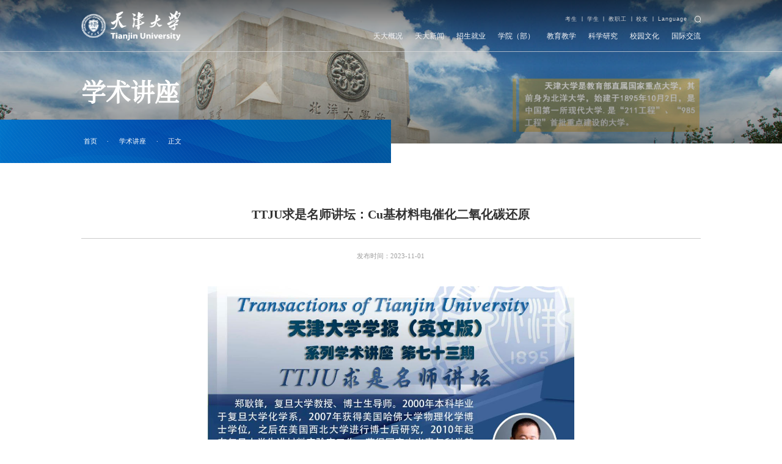

--- FILE ---
content_type: text/html
request_url: https://tju.edu.cn/info/1158/8641.htm
body_size: 6200
content:
<!DOCTYPE html>
<html lang="zh-CN">

<head>
    <meta charset="UTF-8">
    <meta name="viewport" content="width=device-width, initial-scale=1.0, maximum-scale=1.0, user-scalable=0,minimal-ui:ios">
    <meta http-equiv="X-UA-Compatible" content="ie=edge">
    <title>TTJU求是名师讲坛：Cu基材料电催化二氧化碳还原-天津大学</title><meta name="pageType" content="3">
<meta name="pageTitle" content="TTJU求是名师讲坛：Cu基材料电催化二氧化碳还原">
<META Name="keywords" Content="天津大学,官网,中文,天大,北洋大学,北洋,学术讲座(首页),求是,名师,讲坛,基材,材料,电催化,催化,二氧化碳,二氧化,二氧,氧化碳,氧化,化碳,还原,TTJUCu" />


    <link rel="stylesheet" href="../../newfiles/style/slick.css">
    <link rel="stylesheet" href="../../newfiles/style/slick-theme.css">
    <link rel="stylesheet" href="../../newfiles/style/reset.css">
    <link rel="stylesheet" href="../../newfiles/style/public.css">
    <link rel="stylesheet" href="../../newfiles/style/ny2.css">
    <link rel="stylesheet" href="../../newfiles/style/ny_media2.css">
    


<!--Announced by Visual SiteBuilder 9-->
<script language="javascript" src="../../_sitegray/_sitegray.js"></script>
<!-- CustomerNO:77656262657232307e004657505a5742000400054652 -->
<link rel="stylesheet" type="text/css" href="../../01_2025a_content.vsb.css" />
<script type="text/javascript" src="/system/resource/js/counter.js"></script>
<script type="text/javascript">_jsq_(1158,'/01_2025a_content.jsp',8641,2111843594)</script>
</head>

<body>
    <!-- pc 顶部 导航 -->
    <div class="b-top">
        <div class="t-search-zzc"></div>
        <div class="t-search"><!-- 3.1.3版本 -->



<script language="javascript" src="/system/resource/js/base64.js"></script><script language="javascript" src="/system/resource/js/jquery/jquery-latest.min.js"></script><script language="javascript" src="/system/resource/vue/vue.js"></script><script language="javascript" src="/system/resource/vue/bluebird.min.js"></script><script language="javascript" src="/system/resource/vue/axios.js"></script><script language="javascript" src="/system/resource/vue/polyfill.js"></script><script language="javascript" src="/system/resource/vue/token.js"></script><LINK href="/system/resource/vue/static/element/index.css" type="text/css" rel="stylesheet"><script language="javascript" src="/system/resource/vue/static/element/index.js"></script><script language="javascript" src="/system/resource/vue/static/public.js"></script><script language="javascript" src="/system/resource/openapp/search/js/containsHtmlTags.js"></script><script language="javascript" src="/system/resource/openapp/search/layui/layui.js"></script><meta name="viewport" content="width=device-width, initial-scale=1.0, minimum-scale=1.0, maximum-scale=1.0, user-scalable=no">
<link rel="stylesheet" href="/system/resource/openapp/search/layui/css/layui.css" />

<div id="divu0"></div>
<script type="text/html" id="htmlu0">
    <div id="appu0" >
        <div >
            <input type="text" class="qwss" placeholder="请输入关键词" autocomplete=off onkeyup="keyUpFunu0(event)"/>
            <div class="search-btn">
                <input class="tj" name="submit_button" type="button" value="" onclick="onSubmitu0()"/>
            </div>
        </div>        
    </div>
</script>

<script>
   var appElementu0 = document.querySelector("#appu0");
   if (appElementu0 && appElementu0.__vue__) {

   } else {
      $("#divu0").html($("#htmlu0").text());
      var appOwner = "2111843594";   
      var urlPrefix = "/aop_component/";
      var ifLogin="false";
      var token = ifLogin=='true'?gettoken(10, true).trim():'tourist';
      if (containsHtmlTags(token) || !token) { 
         token = 'tourist';
      }
      jQuery.support.cors = true;
      $.ajaxSetup({
        beforeSend: function (request, settings) {
            request.setRequestHeader("Authorization", token);
            request.setRequestHeader("owner", appOwner);
        }
      });
      var queryInfou0 = {
        query: {
            keyWord: "",//搜索关键词
            owner: appOwner,
            token: token,
            urlPrefix: urlPrefix,
            lang:"i18n_zh_CN"
        },
        isError: false
      };
      function keyUpFunu0(e){
        var theEvent = e || window.event;
        var keyCode = theEvent.keyCode || theEvent.which || theEvent.charCode;
        if(keyCode == 13){
          onSubmitu0();
        }
      };

      function onSubmitu0(e) {
        queryInfou0.query.keyWord= $("#appu0  .qwss").val();
        
        var url = "/aop_views/search/modules/resultpc/soso.html";      
        if ("10" == "1" || "10" == "2") {
           url = "" + url;
        }
        var query = queryInfou0.query;
        if (url.indexOf("?") > -1) {
            url = url.split("?")[0];
        }
        if (query.keyWord) {
            var query = new Base64().encode(JSON.stringify(query));
            window.open(url + "?query=" + query);
        } else {
            alert("请填写搜索内容")
        }
      };
   }
</script></div>
    </div>
    <div class="head pc hide">
        <div class="head-top w1520">
            <div class="logo">
<!-- 网站logo图片地址请在本组件"内容配置-网站logo"处填写 -->
<a href="../../index.htm">
    <img class="logo1" src="../../images/tjulogo.png" alt="天津大学中文官方网站2025">
</a>

</div>
            <div class="h-right">
                <div class="h-link"><script language="javascript" src="/system/resource/js/dynclicks.js"></script><script language="javascript" src="/system/resource/js/openlink.js"></script>    <a href="../../td/ks.htm" title="" target="_blank" onclick="_addDynClicks(&#34;wburl&#34;, 2111843594, 99174)">考生</a>
    <span>|</span>                
    <a href="../../td/xs.htm" title="" target="_blank" onclick="_addDynClicks(&#34;wburl&#34;, 2111843594, 99172)">学生</a>
    <span>|</span>                
    <a href="../../td/jzg.htm" title="" target="_blank" onclick="_addDynClicks(&#34;wburl&#34;, 2111843594, 99173)">教职工</a>
    <span>|</span>                
    <a href="http://alumni.tju.edu.cn/" title="" target="_blank" onclick="_addDynClicks(&#34;wburl&#34;, 2111843594, 99175)">校友</a>
    <span>|</span>                
    <div>
    
    <a href="javascript:;">Language</a>
    <dl>
        <dd><a href="http://en.tju.edu.cn" target="_blank">ENGLISH</a></dd>
        <dd><a href="http://es.tju.edu.cn" target="_blank">Español</a></dd>
        <dd><a href="http://fr.tju.edu.cn" target="_blank">Français</a></dd>
        <dd><a href="http://ja.tju.edu.cn" target="_blank">日本語</a></dd>
        <dd><a href="http://ko.tju.edu.cn" target="_blank">한국어</a></dd>
        <dd><a href="http://de.tju.edu.cn" target="_blank">Deutsch</a></dd>
        <dd><a href="http://ru.tju.edu.cn" target="_blank">Pусский</a></dd>
    </dl>
    </div>
    <a class="search-switch head-search"><img src="../../newfiles/images/icon-search.png" alt=""></a></div>

                <div class="nav"><ul class="">
            <li>
            <a href="../../tdgk.htm" target="_blank">天大概况</a>
                <div class="ejnav">
                    <div class="pics">
                        <div class="pic">
                                <img src="../../2025new/img/nav_tiandagaikuang.jpg" alt="天大概况">
                        </div>
                    </div>
                    <ul>
                            <li><a href="../../tdgk/xxjj.htm">学校简介</a></li>
                            <li><a href="../../tdgk/xrld.htm">现任领导</a></li>
                            <li><a href="../../tdgk/ljzxr.htm">历届掌校人</a></li>
                            <li><a href="../../tdgk/tdbs.htm">天大标识</a></li>
                            <li><a href="../../tdgk/tdpg.htm">天大品格</a></li>
                            <li><a href="../../tdgk/fzmb.htm">发展目标</a></li>
                            <li><a href="../../tdgk/lsyg.htm">历史沿革</a></li>
                            <li><a href="../../tdgk/tjsj.htm">统计数据</a></li>
                            <li><a href="../../tdgk/jgsz.htm">机构设置</a></li>
                            <li><a href="../../tdgk/tdxq.htm">天大校区</a></li>
                    </ul>
                </div>
        </li>
        <li>
            <a href="http://news.tju.edu.cn/" target="_blank" class="no_sub">天大新闻</a>
        </li>
        <li>
            <a href="../../zsjy.htm">招生就业</a>
                <div class="ejnav">
                    <div class="pics">
                        <div class="pic">
                                <img src="../../2025new/img/nav_zhaoshengjiuye.jpg" alt="招生就业">
                        </div>
                    </div>
                    <ul>
                            <li><a href="../../zsjy.htm#zsjy02">本科生招生</a></li>
                            <li><a href="../../zsjy.htm#zsjy03">研究生招生</a></li>
                            <li><a href="../../gjjl/hzbx.htm">合作办学招生</a></li>
                            <li><a href="../../zsjy.htm#zsjy04">留学生招生</a></li>
                            <li><a href="../../zsjy/jzxx.htm">奖助信息</a></li>
                            <li><a href="../../zsjy/xly.htm">夏令营</a></li>
                            <li><a href="../../zsjy.htm#zsjy07">就业情况</a></li>
                    </ul>
                </div>
        </li>
        <li>
            <a href="../../xy_b_.htm" class="no_sub">学院（部）</a>
        </li>
        <li>
            <a href="../../jyjx.htm">教育教学</a>
                <div class="ejnav">
                    <div class="pics">
                        <div class="pic">
                                <img src="../../2025new/img/nav_jiaoyujiaoxue.jpg" alt="教育教学">
                        </div>
                    </div>
                    <ul>
                            <li><a href="../../jyjx.htm#jyjx01">师资队伍</a></li>
                            <li><a href="http://oaa.tju.edu.cn/" target="_blank">本科生教育</a></li>
                            <li><a href="http://gs.tju.edu.cn/" target="_blank">研究生教育</a></li>
                            <li><a href="http://sdce.tju.edu.cn/" target="_blank">继续教育</a></li>
                            <li><a href="http://sie.tju.edu.cn/" target="_blank">留学生教育</a></li>
                    </ul>
                </div>
        </li>
        <li>
            <a href="../../kxyj.htm">科学研究</a>
                <div class="ejnav">
                    <div class="pics">
                        <div class="pic">
                                <img src="../../2025new/img/ny-kexueyanjiu-1.png" alt="科学研究">
                        </div>
                    </div>
                    <ul>
                            <li><a href="../../kxyj.htm#kxyj01">科研机构</a></li>
                            <li><a href="../../kxyj.htm#kxyj02">科研合作</a></li>
                            <li><a href="../../kxyj.htm#kxyj03">科研服务</a></li>
                            <li><a href="../../kxyj.htm#kxyj04">学术前沿</a></li>
                            <li><a href="../../kxyj/xsqk.htm">学术期刊</a></li>
                    </ul>
                </div>
        </li>
        <li>
            <a href="../../xywh.htm">校园文化</a>
                <div class="ejnav">
                    <div class="pics">
                        <div class="pic">
                                <img src="../../2025new/img/nav_xiaoyuanwenhua.jpg" alt="校园文化">
                        </div>
                    </div>
                    <ul>
                            <li><a href="../../xywh.htm#xywh_id1">文化故事</a></li>
                            <li><a href="../../xywh.htm#xywh_id2" target="_blank">校史文脉</a></li>
                            <li><a href="../../xywh/xyfg.htm">校园风光</a></li>
                            <li><a href="../../xywh/xysh.htm">校园生活</a></li>
                            <li><a href="../../xywh.htm#xywh_id5">社会责任</a></li>
                            <li><a href="../../xywh.htm#xywh_id5">文化研究</a></li>
                    </ul>
                </div>
        </li>
        <li>
            <a href="../../gjjl.htm">国际交流</a>
                <div class="ejnav">
                    <div class="pics">
                        <div class="pic">
                                <img src="../../2025new/img/ny-guojijiaoliu.png" alt="国际交流">
                        </div>
                    </div>
                    <ul>
                            <li><a href="../../gjjl/hzbx.htm">合作办学</a></li>
                            <li><a href="../../gjjl.htm#gjjl01">国际认证</a></li>
                            <li><a href="../../gjjl/kzxy.htm">孔子学院</a></li>
                            <li><a href="../../gjjl/gjkyhz.htm">国际科研合作</a></li>
                    </ul>
                </div>
        </li>
</ul></div>
            </div>
        </div>
    </div>
    <div class="head2 pc">
        <div class="head-top w1520">
            <div class="logo">
<!-- 网站logo图片地址请在本组件"内容配置-网站logo"处填写 -->
<a href="../../index.htm">
    <img class="logo1" src="../../images/tjulogo.png" alt="天津大学中文官方网站2025">
</a>

</div>
            <div class="h-right">
                <div class="h-link">    <a href="../../td/ks.htm" title="" target="_blank" onclick="_addDynClicks(&#34;wburl&#34;, 2111843594, 99174)">考生</a>
    <span>|</span>         
    <a href="../../td/xs.htm" title="" target="_blank" onclick="_addDynClicks(&#34;wburl&#34;, 2111843594, 99172)">学生</a>
    <span>|</span>         
    <a href="../../td/jzg.htm" title="" target="_blank" onclick="_addDynClicks(&#34;wburl&#34;, 2111843594, 99173)">教职工</a>
    <span>|</span>         
    <a href="http://alumni.tju.edu.cn/" title="" target="_blank" onclick="_addDynClicks(&#34;wburl&#34;, 2111843594, 99175)">校友</a>
    <span>|</span>         
  <div>
    
    <a href="javascript:;">Language</a>
    <dl>
    <dl>
        <dd><a href="http://en.tju.edu.cn" target="_blank">ENGLISH</a></dd>
        <dd><a href="http://es.tju.edu.cn" target="_blank">Español</a></dd>
        <dd><a href="http://fr.tju.edu.cn" target="_blank">Français</a></dd>
        <dd><a href="http://ja.tju.edu.cn" target="_blank">日本語</a></dd>
        <dd><a href="http://ko.tju.edu.cn" target="_blank">한국어</a></dd>
        <dd><a href="http://de.tju.edu.cn" target="_blank">Deutsch</a></dd>
        <dd><a href="http://ru.tju.edu.cn" target="_blank">Pусский</a></dd>
    </dl>
    </div>
<a class="search-switch head-search"><img src="../../newfiles/images/icon-search.png" alt=""></a></div>

                <div class="nav"><ul class="">
    <li>
        <a href="../../tdgk.htm" target="_blank">天大概况</a>
            <div class="ejnav">
                <div class="pics">
                    <div class="pic">
                            <img src="../../2025new/img/nav_tiandagaikuang.jpg" alt="天大概况">
                    </div>
                </div>
                <ul>
                        <li><a href="../../tdgk/xxjj.htm">学校简介</a></li>
                        <li><a href="../../tdgk/xrld.htm">现任领导</a></li>
                        <li><a href="../../tdgk/ljzxr.htm">历届掌校人</a></li>
                        <li><a href="../../tdgk/tdbs.htm">天大标识</a></li>
                        <li><a href="../../tdgk/tdpg.htm">天大品格</a></li>
                        <li><a href="../../tdgk/fzmb.htm">发展目标</a></li>
                        <li><a href="../../tdgk/lsyg.htm">历史沿革</a></li>
                        <li><a href="../../tdgk/tjsj.htm">统计数据</a></li>
                        <li><a href="../../tdgk/jgsz.htm">机构设置</a></li>
                        <li><a href="../../tdgk/tdxq.htm">天大校区</a></li>
                </ul>
            </div>
    </li>
    <li>
        <a href="http://news.tju.edu.cn/" target="_blank" class="no_sub">天大新闻</a>
    </li>
    <li>
        <a href="../../zsjy.htm">招生就业</a>
            <div class="ejnav">
                <div class="pics">
                    <div class="pic">
                            <img src="../../2025new/img/nav_zhaoshengjiuye.jpg" alt="招生就业">
                    </div>
                </div>
                <ul>
                        <li><a href="../../zsjy.htm#zsjy02">本科生招生</a></li>
                        <li><a href="../../zsjy.htm#zsjy03">研究生招生</a></li>
                        <li><a href="../../gjjl/hzbx.htm">合作办学招生</a></li>
                        <li><a href="../../zsjy.htm#zsjy04">留学生招生</a></li>
                        <li><a href="../../zsjy/jzxx.htm">奖助信息</a></li>
                        <li><a href="../../zsjy/xly.htm">夏令营</a></li>
                        <li><a href="../../zsjy.htm#zsjy07">就业情况</a></li>
                </ul>
            </div>
    </li>
    <li>
        <a href="../../xy_b_.htm" class="no_sub">学院（部）</a>
    </li>
    <li>
        <a href="../../jyjx.htm">教育教学</a>
            <div class="ejnav">
                <div class="pics">
                    <div class="pic">
                            <img src="../../2025new/img/nav_jiaoyujiaoxue.jpg" alt="教育教学">
                    </div>
                </div>
                <ul>
                        <li><a href="../../jyjx.htm#jyjx01">师资队伍</a></li>
                        <li><a href="http://oaa.tju.edu.cn/" target="_blank">本科生教育</a></li>
                        <li><a href="http://gs.tju.edu.cn/" target="_blank">研究生教育</a></li>
                        <li><a href="http://sdce.tju.edu.cn/" target="_blank">继续教育</a></li>
                        <li><a href="http://sie.tju.edu.cn/" target="_blank">留学生教育</a></li>
                </ul>
            </div>
    </li>
    <li>
        <a href="../../kxyj.htm">科学研究</a>
            <div class="ejnav">
                <div class="pics">
                    <div class="pic">
                            <img src="../../2025new/img/ny-kexueyanjiu-1.png" alt="科学研究">
                    </div>
                </div>
                <ul>
                        <li><a href="../../kxyj.htm#kxyj01">科研机构</a></li>
                        <li><a href="../../kxyj.htm#kxyj02">科研合作</a></li>
                        <li><a href="../../kxyj.htm#kxyj03">科研服务</a></li>
                        <li><a href="../../kxyj.htm#kxyj04">学术前沿</a></li>
                        <li><a href="../../kxyj/xsqk.htm">学术期刊</a></li>
                </ul>
            </div>
    </li>
    <li>
        <a href="../../xywh.htm">校园文化</a>
            <div class="ejnav">
                <div class="pics">
                    <div class="pic">
                            <img src="../../2025new/img/nav_xiaoyuanwenhua.jpg" alt="校园文化">
                    </div>
                </div>
                <ul>
                        <li><a href="../../xywh.htm#xywh_id1">文化故事</a></li>
                        <li><a href="../../xywh.htm#xywh_id2" target="_blank">校史文脉</a></li>
                        <li><a href="../../xywh/xyfg.htm">校园风光</a></li>
                        <li><a href="../../xywh/xysh.htm">校园生活</a></li>
                        <li><a href="../../xywh.htm#xywh_id5">社会责任</a></li>
                        <li><a href="../../xywh.htm#xywh_id5">文化研究</a></li>
                </ul>
            </div>
    </li>
    <li>
        <a href="../../gjjl.htm">国际交流</a>
            <div class="ejnav">
                <div class="pics">
                    <div class="pic">
                            <img src="../../2025new/img/ny-guojijiaoliu.png" alt="国际交流">
                    </div>
                </div>
                <ul>
                        <li><a href="../../gjjl/hzbx.htm">合作办学</a></li>
                        <li><a href="../../gjjl.htm#gjjl01">国际认证</a></li>
                        <li><a href="../../gjjl/kzxy.htm">孔子学院</a></li>
                        <li><a href="../../gjjl/gjkyhz.htm">国际科研合作</a></li>
                </ul>
            </div>
    </li>
</ul>

</div>
            </div>
        </div>
    </div>

    <!-- 移动端导航 -->
    <div class="top wap">
        <div class="wap-menu">
            <img src="../../newfiles/images/menu.png" class="menu" alt="">
            <img src="../../newfiles/images/close.png" class="close-menu" alt="">
        </div>
    </div>
    <div class="wap m-head">
        <div class="m-logo">
<!-- 网站logo图片地址请在本组件"内容配置-网站logo"处填写 -->
<a href="../../index.htm">
    <img src="../../images/tjulogo.png" alt="天津大学中文官方网站2025">
</a>

</div>
        <div class="m-nav">
            <div class="m-tlink">    <a href="../../td/ks.htm" title="" onclick="_addDynClicks(&#34;wburl&#34;, 2111843594, 99174)">考生</a>          
    <a href="../../td/xs.htm" title="" onclick="_addDynClicks(&#34;wburl&#34;, 2111843594, 99172)">学生</a>          
    <a href="../../td/jzg.htm" title="" onclick="_addDynClicks(&#34;wburl&#34;, 2111843594, 99173)">教职工</a>          
    <a href="http://alumni.tju.edu.cn/" title="" onclick="_addDynClicks(&#34;wburl&#34;, 2111843594, 99175)">校友</a>          

<div></div>
<a href="http://en.tju.edu.cn">ENGLISH</a>
        <a href="http://es.tju.edu.cn">Español</a>
        <a href="http://fr.tju.edu.cn">Français</a>
        <a href="http://ja.tju.edu.cn">日本語</a>
        <a href="http://ko.tju.edu.cn">한국어</a>
        <a href="http://de.tju.edu.cn">Deutsch</a>
        <a href="http://ru.tju.edu.cn">Pусский</a>
</div>
            <div class="m-search"><!-- 3.1.3版本 -->



<meta name="viewport" content="width=device-width, initial-scale=1.0, minimum-scale=1.0, maximum-scale=1.0, user-scalable=no">
<link rel="stylesheet" href="/system/resource/openapp/search/layui/css/layui.css" />

<div id="divu9"></div>
<script type="text/html" id="htmlu9">
    <div id="appu9" class="jdjs_app">
        <div >
            <input type="text" class="qwss" placeholder="请输入内容" autocomplete=off onkeyup="keyUpFunu9(event)"/>
            <input class="tj" name="submit_button" type="button" value="" onclick="onSubmitu9()"/>
        </div>        
    </div>
</script>

<script>
   var appElementu9 = document.querySelector("#appu9");
   if (appElementu9 && appElementu9.__vue__) {

   } else {
      $("#divu9").html($("#htmlu9").text());
      var appOwner = "2111843594";   
      var urlPrefix = "/aop_component/";
      var ifLogin="false";
      var token = ifLogin=='true'?gettoken(10, true).trim():'tourist';
      if (containsHtmlTags(token) || !token) { 
         token = 'tourist';
      }
      jQuery.support.cors = true;
      $.ajaxSetup({
        beforeSend: function (request, settings) {
            request.setRequestHeader("Authorization", token);
            request.setRequestHeader("owner", appOwner);
        }
      });
      var queryInfou9 = {
        query: {
            keyWord: "",//搜索关键词
            owner: appOwner,
            token: token,
            urlPrefix: urlPrefix,
            lang:"i18n_zh_CN"
        },
        isError: false
      };
      function keyUpFunu9(e){
        var theEvent = e || window.event;
        var keyCode = theEvent.keyCode || theEvent.which || theEvent.charCode;
        if(keyCode == 13){
          onSubmitu9();
        }
      };

      function onSubmitu9(e) {
        queryInfou9.query.keyWord= $("#appu9  .qwss").val();
        
        var url = "/aop_views/search/modules/resultpc/soso.html";      
        if ("10" == "1" || "10" == "2") {
           url = "" + url;
        }
        var query = queryInfou9.query;
        if (url.indexOf("?") > -1) {
            url = url.split("?")[0];
        }
        if (query.keyWord) {
            var query = new Base64().encode(JSON.stringify(query));
            window.open(url + "?query=" + query);
        } else {
            alert("请填写搜索内容")
        }
      };
   }
</script></div>
            <ul class="">    <li>
        <a href="../../index.htm">首页</a><span></span>
            <ul>
                    <li>
                        <a href="../../index/bysj.htm">北洋数据</a>
                    </li>
                    <li>
                        <a href="../../index/qxtd.htm">求学天大</a>
                    </li>
                    <li>
                        <a href="../../index/tdrw.htm">天大人物</a>
                    </li>
                    <li>
                        <a href="../../index/tdrj.htm">天大日记</a>
                    </li>
                    <li>
                        <a href="../../index/xstd.htm">学术天大</a>
                    </li>
            </ul>
    </li>
    <li>
        <a href="../../tdgk.htm" target="_blank">天大概况</a><span></span>
            <ul>
                    <li>
                        <a href="../../tdgk/xxjj.htm">学校简介</a>
                    </li>
                    <li>
                        <a href="../../tdgk/xrld.htm">现任领导</a>
                    </li>
                    <li>
                        <a href="../../tdgk/ljzxr.htm">历届掌校人</a>
                    </li>
                    <li>
                        <a href="../../tdgk/tdbs.htm">天大标识</a>
                    </li>
                    <li>
                        <a href="../../tdgk/tdpg.htm">天大品格</a>
                    </li>
                    <li>
                        <a href="../../tdgk/fzmb.htm">发展目标</a>
                    </li>
                    <li>
                        <a href="../../tdgk/lsyg.htm">历史沿革</a>
                    </li>
                    <li>
                        <a href="../../tdgk/tjsj.htm">统计数据</a>
                    </li>
                    <li>
                        <a href="../../tdgk/jgsz.htm">机构设置</a>
                    </li>
                    <li>
                        <a href="../../tdgk/tdxq.htm">天大校区</a>
                    </li>
            </ul>
    </li>
    <li>
        <a href="http://news.tju.edu.cn/" target="_blank">天大新闻</a>
    </li>
    <li>
        <a href="../../zsjy.htm">招生就业</a><span></span>
            <ul>
                    <li>
                        <a href="../../zsjy.htm#zsjy02">本科生招生</a>
                    </li>
                    <li>
                        <a href="../../zsjy.htm#zsjy03">研究生招生</a>
                    </li>
                    <li>
                        <a href="../../gjjl/hzbx.htm">合作办学招生</a>
                    </li>
                    <li>
                        <a href="../../zsjy.htm#zsjy04">留学生招生</a>
                    </li>
                    <li>
                        <a href="../../zsjy/jzxx.htm">奖助信息</a>
                    </li>
                    <li>
                        <a href="../../zsjy/xly.htm">夏令营</a>
                    </li>
                    <li>
                        <a href="../../zsjy.htm#zsjy07">就业情况</a>
                    </li>
            </ul>
    </li>
    <li>
        <a href="../../xy_b_.htm">学院（部）</a>
    </li>
    <li>
        <a href="../../jyjx.htm">教育教学</a><span></span>
            <ul>
                    <li>
                        <a href="../../jyjx.htm#jyjx01">师资队伍</a>
                    </li>
                    <li>
                        <a href="http://oaa.tju.edu.cn/" target="_blank">本科生教育</a>
                    </li>
                    <li>
                        <a href="http://gs.tju.edu.cn/" target="_blank">研究生教育</a>
                    </li>
                    <li>
                        <a href="http://sdce.tju.edu.cn/" target="_blank">继续教育</a>
                    </li>
                    <li>
                        <a href="http://sie.tju.edu.cn/" target="_blank">留学生教育</a>
                    </li>
            </ul>
    </li>
    <li>
        <a href="../../kxyj.htm">科学研究</a><span></span>
            <ul>
                    <li>
                        <a href="../../kxyj.htm#kxyj01">科研机构</a>
                    </li>
                    <li>
                        <a href="../../kxyj.htm#kxyj02">科研合作</a>
                    </li>
                    <li>
                        <a href="../../kxyj.htm#kxyj03">科研服务</a>
                    </li>
                    <li>
                        <a href="../../kxyj.htm#kxyj04">学术前沿</a>
                    </li>
                    <li>
                        <a href="../../kxyj/xsqk.htm">学术期刊</a>
                    </li>
            </ul>
    </li>
    <li>
        <a href="../../xywh.htm">校园文化</a><span></span>
            <ul>
                    <li>
                        <a href="../../xywh.htm#xywh_id1">文化故事</a>
                    </li>
                    <li>
                        <a href="../../xywh.htm#xywh_id2" target="_blank">校史文脉</a>
                    </li>
                    <li>
                        <a href="../../xywh/xyfg.htm">校园风光</a>
                    </li>
                    <li>
                        <a href="../../xywh/xysh.htm">校园生活</a>
                    </li>
                    <li>
                        <a href="../../xywh.htm#xywh_id5">社会责任</a>
                    </li>
                    <li>
                        <a href="../../xywh.htm#xywh_id5">文化研究</a>
                    </li>
            </ul>
    </li>
    <li>
        <a href="../../gjjl.htm">国际交流</a><span></span>
            <ul>
                    <li>
                        <a href="../../gjjl/hzbx.htm">合作办学</a>
                    </li>
                    <li>
                        <a href="../../gjjl.htm#gjjl01">国际认证</a>
                    </li>
                    <li>
                        <a href="../../gjjl/kzxy.htm">孔子学院</a>
                    </li>
                    <li>
                        <a href="../../gjjl/gjkyhz.htm">国际科研合作</a>
                    </li>
            </ul>
    </li>
<div class="clear"></div>

</ul>
        </div>
    </div>
    <script src="../../newfiles/js/jquery.js"></script>
    <script src="../../newfiles/js/public.js"></script>
    <script src="../../newfiles/js/slick.js"></script>

    <div class="banner">
        <img src="../../images/pd_banner.jpg" />
        <div class="position d">
            <h3>
学术讲座</h3>
            <div class=""><div>                 
            
            <a href="../../index.htm">首页</a>
        <span>·</span>
            <a href="../../xsjz.htm">学术讲座</a>
        <span>·</span>
            <a>正文</a>
</div></div>
            </div>
        </div>
    </div>

    <div class="nymain">
        <div class="w1520">




<script language="javascript" src="../../_dwr/interface/NewsvoteDWR.js"></script><script language="javascript" src="../../_dwr/engine.js"></script><script language="javascript" src="/system/resource/js/news/newscontent.js"></script><script language="javascript" src="/system/resource/js/news/zepto.min.js"></script><script language="javascript" src="/system/resource/js/ajax.js"></script><LINK href="/system/resource/js/photoswipe/photoswipe.css" type="text/css" rel="stylesheet"><LINK href="/system/resource/js/photoswipe/default-skin.css" type="text/css" rel="stylesheet"><script language="javascript" src="/system/resource/js/photoswipe/photoswipe.min.js"></script><script language="javascript" src="/system/resource/js/photoswipe/photoswipe-ui-default.min.js"></script><script language="javascript" src="/system/resource/contentImgPreview/js/preview.js"></script>
<script>window.addEventListener('load', function(){getImages('#vsb_content')})</script>
<div class="ny-right">
    <div class="art-main">
        <div class="art-tit cont-tit d">
            <h3>TTJU求是名师讲坛：Cu基材料电催化二氧化碳还原</h3>
            <p>
                <span>发布时间：2023-11-01</span>
            </p>
        </div>
        <div class="art-body d"><div id="vsb_content"><div class="v_news_content">
<p style="text-align: center"><img src="/virtual_attach_file.vsb?afc=Wnm9H4U4Q2oRLYogzQkozCsM8n7LRULZL4n7MzLPM7MknRL0gihFp2hmCIa0MSybn1y4LSy4nRrfL46fLmvaUlW7U8WRozLbU4A2nNCYU8QFM49anlC8MRfFM7rkUz-Jqjfjo4OeoD6sLmGYMShXptQ0g47PMz90oRC8LSbw62M8c&oid=2111843594&tid=1158&nid=8641&e=.jpg" width="600" vsbhref="vurl" vurl="/_vsl/59F313D5A37A270ABDCBC939C8FFF2CF/780EF440/4EBA2" vheight="" vwidth="600" alt="" orisrc="/virtual_attach_file.vsb?afc=WLz9HZU49DLR-iLgNnknNL4UN74LmnLVLmQ7MR94o7WkLm90gihFp2hmCIa0okhkoky4M1h2nR6fnmfRLlCsnRUYMR-DMlCiLmvZU4LYnlnFUNCYM8lsL4QFnmA7n77Jqjfjo4OeoD6sLmGYMShXptQ0g47PMz90oRC8LSbw62M8c&oid=2111843594&tid=1158&nid=8641&e=.jpg" class="img_vsb_content"></p>
<p><br></p>
</div></div></div>

        

    
        


<table cellspacing="0" cellpadding="3" border="0" align="center" style="border-collapse:collapse;display:none;">
    <tr>
    <td width="20%" style="border:1px solid gray">日期</td>
    <td width="30%" style="border:1px solid gray">11月7日</td>
    
    
    <td width="20%" style="border:1px solid gray">星期</td>
    <td width="30%" style="border:1px solid gray">周二</td>
    </tr>
</table>
<div style="clear:both;"></div>


</div>
</div>
</div>



</div>
    </div>



    <div class="footer">
        <div class="w1520">
            <div class="foot-c">
                <div class="foot-l">
                    <div class="foot-logo">    
<a href="" title="" onclick="_addDynClicks(&#34;wbimage&#34;, 2111843594, 1012681)"><img src="../../images/tjulogo.png" alt=""></a>

</div>
                    <div class="foot-info">
                        <div class="foot-ewm">    <ul>
            <li>
            <div><img src="../../newfiles/images/wechat_qr.jpg" alt="官方微信号"></div>
            <p>官方微信号</p>
        </li>
        <li>
            <div><img src="../../images/weixintupian_20250616120450.jpg" alt="官方微博号"></div>
            <p>官方微博号</p>
        </li>
</ul>

</div>
                        <div class="foot-text"><!-- 版权内容请在本组件"内容配置-版权"处填写 -->
<p>地址：天津市南开区卫津路92号</p><p>邮编：300072</p><p><a href="https://beian.miit.gov.cn/#/Integrated/index" target="_blank">津ICP备05004358号-1</a> <a href>津教备0316号</a> &nbsp; &nbsp; &nbsp; <a href="http://www.beian.gov.cn/portal/registerSystemInfo?recordcode=12010402000425" target="_blank">津公网安备 12010402000425号</a></p></div>
                    </div>
                </div>
                <div class="foot-r"><div class="foot-link">
<ul>
            <li><a href="https://e.tju.edu.cn/" title="" onclick="_addDynClicks(&#34;wburl&#34;, 2111843594, 99253)">融合门户</a></li>
        <li><a href="../../td/dhcx.htm" title="" onclick="_addDynClicks(&#34;wburl&#34;, 2111843594, 99255)">电话查询</a></li>
        <li><a href="https://mail.tju.edu.cn/" title="电子邮件系统" onclick="_addDynClicks(&#34;wburl&#34;, 2111843594, 99342)">电子邮件系统</a></li>
        <li><a href="https://xxgkw.tju.edu.cn/" title="" onclick="_addDynClicks(&#34;wburl&#34;, 2111843594, 99258)">信息公开</a></li>
        <li><a href="../../kxyj/xsqk.htm" title="" onclick="_addDynClicks(&#34;wburl&#34;, 2111843594, 99259)">期刊中心</a></li>
        <li><a href="http://www.lib.tju.edu.cn/" title="" onclick="_addDynClicks(&#34;wburl&#34;, 2111843594, 99260)">图书馆</a></li>
        <li><a href="https://vpn.tju.edu.cn/" title="" onclick="_addDynClicks(&#34;wburl&#34;, 2111843594, 99343)">VPN服务</a></li>
        <li><a href="https://news.tju.edu.cn/" title="" onclick="_addDynClicks(&#34;wburl&#34;, 2111843594, 99344)">新闻网</a></li>
        <li><a href="https://vr.tju.edu.cn/" title="" onclick="_addDynClicks(&#34;wburl&#34;, 2111843594, 99345)">全景天大</a></li>
        <li><a href="https://faculty.tju.edu.cn/" title="" onclick="_addDynClicks(&#34;wburl&#34;, 2111843594, 99352)">教师个人主页</a></li>
</ul>
</div></div>
            </div>
        </div>
    </div>



</body>




</html>


--- FILE ---
content_type: text/css
request_url: https://tju.edu.cn/newfiles/style/public.css
body_size: 4045
content:
@charset "utf-8";

html.overhide {
    height: 100vh;
    overflow: hidden;
}




@font-face {
    font-family: "SourceHanSansCN-Regular";
    src: url(../fonts/SourceHanSansCN-Regular.otf);
}

@font-face {
    font-family: "SourceHanSerifSC-Regular";
    src: url(../fonts/SOURCEHANSERIFCN-REGULAR.OTF);
}

@font-face {
    font-family: "SourceHanSerifSC-Heavy";
    src: url(../fonts/SOURCEHANSERIFCN-HEAVY.OTF);
}

@font-face {
    font-family: "BodoniBT-Bold";
    src: url(../fonts/BodoniBT-Bold.otf);
}

body {
    font-family: "SourceHanSansCN-Regular";
}

/* 定位搜索框 */

.b-top {
    line-height: 40px;
    position: fixed;
    left: 0;
    top: 0;
    width: 100%;
    height: 100%;
    z-index: 999999;
    display: none;
}

.t-search-zzc {
    position: fixed;
    z-index: 99998;
    left: 0;
    right: 0;
    top: 0;
    bottom: 0;
    background: rgba(0, 0, 0, .6);
}

.t-search {
    padding: 0 0 10px 0;
    display: none;
    display: block;
    position: fixed;
    left: 50%;
    top: 50%;
    transform: translateX(-50%) translateY(-50%);
    z-index: 99999;
}

.t-search>div {
    min-width: 10rem;
    margin: 0 auto;
    position: relative;
    padding-right: 50px;
    padding: .2rem 0;
    background: #fff;
}

.t-search>div input[type="text"] {
    display: block;
    width: 100%;
    padding: 0 .7rem 0 .35rem;
    font-size: 16px;
    height: 30px;
    box-sizing: border-box;
    font-size: .2rem;
}

.t-search>div input[type="text"]::placeholder {
    color: #9E9E9E;
}

.search-btn {
    position: absolute;
    right: 0;
    top: 0;
    height: 100%;
    width: .7rem;
    cursor: pointer;
}

.search-btn input {
    display: block;
    width: 100%;
    height: 100%;
    background: url(../images/ssearch-icon.png) no-repeat;
    background-position: center center;
    background-size: .48rem;
    cursor: pointer;
}

.head {
    position: fixed;
    left: 0;
    right: 0;
    top: 0;
    z-index: 999;
    transition: all 1.2s;
    border-bottom: 1px solid rgba(255, 255, 255, .7);
    opacity: 1;
}

.head::before {
    content: "";
    position: absolute;
    left: 0;
    top: 0;
    right: 0;
    height: 1.6rem;
    background: linear-gradient(180deg, rgba(0, 0, 0, 0.6) 0%, rgba(0, 0, 0, 0) 100%);
    z-index: 1;
}

.head.hide {
    transform: translateY(-100%);
    opacity: 0;
}

/* head-nav */
.head .head-top::after {
    content: '';
    position: absolute;
    left: 0;
    right: 0;
    top: 0;
    width: 100%;
    height: 0;
    background: rgba(0, 0, 0, .6);
    z-index: -1;
    transition: all 0.3s;
    box-shadow: 0 0 10px rgba(0, 0, 0, .2);
    background: linear-gradient(to bottom, #004CB0 4%, #0091D3 95%);
}

.head.on .head-top::after {
    height: 100%;
}


.head.on::before {
    bottom: 0;
}


.b-top-l {
    float: left;
    font-size: 14px;
    color: #fff;
    color: rgba(229, 229, 229, 0.8);
}


.head-top {
    position: relative;
    display: flex;
    align-items: center;
    justify-content: space-between;
    /* max-width: 1600px; */
    margin: 0 auto;
    z-index: 9;
}

.head.on .nav-r a {
    color: #333333;
    border-color: #333;
}

.head.on .nav-r a img {
    display: inline-block;
}

.head.on .nav-r a img:first-child {
    display: none;
}



.logo2 {
    display: none;
}

.head.on .logo2 {
    display: block;
}

.head.on .logo1 {
    display: none;
}

.logo {
    float: left;
    overflow: hidden;
}

.logo a {
    position: relative;
    transition: all 0.5s;
    top: 0;
}

.logo a {
    display: block;
}

.logo a img {
    vertical-align: middle;
    height: .76rem;
    transition: all .5s;
}


.h-right {
    /* float: right; */
    flex: 1;
    min-width: 0;
}

.h-link {
    text-align: right;
    font-size: 0;
    display: flex;
    justify-content: flex-end;
    align-items: center;
    margin-top: .32rem;
    transition: all .5s;
    /* overflow: hidden; */
    height: 0.3rem;
}

.h-link a:first-child {
    border: none;
}

.h-link a {
    font-size: .14rem;
    line-height: .3rem;
    letter-spacing: 1px;
    color: #d7d7d7;
    cursor: pointer;
    display: flex;
    align-items: center;
    position: relative;
}
.h-link>div{
    position:relative;
}
.h-link>div dl{
    position:absolute;
    right:0;
    top:100%;
    background:#fff;
    z-index:9;
    width: 3rem;
    padding: .15rem .1rem;
    display: flex;
    flex-wrap: wrap;
    transform: scaleY(0);
    transform-origin: center top;
    transition: all .6s;
}
.h-link>div dd{
    width: 50%;
}
.h-link>div dd a{
    color: #005187;
    display: block;
    text-align: center;
}
.h-link>div:hover dl{
    transform: scaleY(1);
    
}
.h-link a::after {}

.h-link a:hover::after {}

.h-link span {
    margin: 0 .1rem;
    height: .12rem;
    width: 2px;
    background-color: #d7d7d7;
    opacity: 0.4;
}

.h-link a img {}



.h-link a:hover {
    color: #fdbe00;
}

.head-lang {}

.nav {
    text-align: right;
    padding-left: 8%;
    display: flex;
    justify-content: flex-end;
    align-items: flex-start;
}

.nav>ul {
    font-size: 0;
    /* float: left; */
    display: flex;
    align-items: center;
    justify-content: space-between;
}

.nav>ul>li {
    display: inline-block;
    text-align: center;
    position: relative;
    padding-bottom: .1rem;
    transition: all .5s;
}

.nav>ul>li+li {
    margin-left: .3rem;
}

.nav>ul>li:nth-child(1) {
    margin-left: 0;
}
.nav>ul>li>.no_sub:before{display:none !important}
.nav>ul>li>.no_sub:after{display:none !important}

.nav>ul>li>a {
    display: block;
    line-height: .55rem;
    position: relative;
    transition: all 0.3s;
    font-size: .18rem;
    color: #f5f5f7;
    position: relative;
}

.nav>ul>li>a::before {
    content: "";
    position: absolute;
    left: 50%;
    top: 100%;
    width: 0;
    height: .33rem;
    transform: translateX(-50%);
    transition: all 0.5s;
    border-top: 1px solid #fff;
}

.nav>ul>li>a::after {
    content: "";
    position: absolute;
    left: 50%;
    top: 100%;
    height: 0;
    transform: translateX(-50%);
    background: #fff;
    transition: all 0.5s;
    width: 1px;
}

.nav>ul>li.on>a::before {
    width: 100%;
}

.nav>ul>li.on>a::after {
    height: 0.2rem;
}

.nav>ul>li.active {}

.nav>ul>li.active::before {
    content: "";
}

.nav>ul>li.active::after {
    content: "";
}

.nav>ul>li.active:hover::before {
    opacity: 0;
}

.nav>ul>li.active:hover::after {
    opacity: 0;
}



.ejnav {
    position: absolute;
    top: 150%;
    /* left: 50%; */
    /* transform: translateX(-50%); */
    background: #fff;
    z-index: 9999;
    overflow: hidden;
    line-height: normal;
    display: none;
    box-shadow: 0 10px 10px rgba(0, 0, 0, .2);
    width: 7.2rem;
    opacity: 0;
    display: none;
    padding: .2rem .3rem;
    align-items: center;
}

.ejnav>.pics {
    width: 3rem;
}

.ejnav>.pics .pic {
    padding-top: 70%;
}


.ejnav>ul {
    flex: 1;
    min-width: 0;
    overflow: hidden;
    padding: 0 0 0 .4rem;
    display: flex;
    flex-wrap: wrap;
}

.ejnav>ul>li {
    width: 50%;
}

.ejnav>ul>li a {
    display: block;
    white-space: nowrap;
    text-align: left;
    font-size: .18rem;
    font-weight: normal;
    line-height: .5rem;
    color: #333333;
}

.ejnav>ul>li a:hover {
    color: #1d62ac;
    font-weight: 600;
}

.search-switch {
    margin-left: .18rem;
    cursor: pointer;
}

.search-switch img {
    height: .16rem;
}

.head2 {
    position: relative;
    z-index: 999;
    background: #00528e;
    position: fixed;
    left: 0;
    right: 0;
    top: 0;
    transform: translateY(-1.4rem);
    transition: all 1.2s;
    opacity: 0;
}

.head2.sj .h-link {
    height: 0;
    margin: 0;
    overflow: hidden;
}

.head2.sj .nav>ul>li {
    padding-top: .15rem;
    padding-bottom: .15rem;
}

.head2.sj .logo a img {
    height: 0.65rem;
}

.head2.show {
    transform: translateY(0);
    opacity: 1;
}

.head2.dzhide {
    transform: translateY(-1.4rem);
}


.top {
    max-width: 1920px;
    margin: 0 auto;
    position: fixed;
    right: 10px;
    top: 18px;
    width: 25px;
    height: 25px;
    z-index: 9999;
}

.top>img {
    display: block;
    width: 100%;
}

.wap-menu {
    position: absolute;
    top: 0;
    right: 0;
    z-index: 99999;
    font-size: 0;
}

.wap-menu img {
    height: 25px;
}

.close-menu {
    display: none;
    position: absolute;
    right: 0;
    top: 0;
}

/* icon摇晃 */
@keyframes jello {

    from,
    11.1%,
    to {
        -webkit-transform: none;
        -moz-transform: none;
        transform: none
    }

    22.2% {
        -webkit-transform: skewX(-12.5deg) skewY(-12.5deg);
        -moz-transform: skewX(-12.5deg) skewY(-12.5deg);
        transform: skewX(-12.5deg) skewY(-12.5deg)
    }

    33.3% {
        -webkit-transform: skewX(6.25deg) skewY(6.25deg);
        -moz-transform: skewX(6.25deg) skewY(6.25deg);
        transform: skewX(6.25deg) skewY(6.25deg)
    }

    44.4% {
        -webkit-transform: skewX(-3.125deg) skewY(-3.125deg);
        -moz-transform: skewX(-3.125deg) skewY(-3.125deg);
        transform: skewX(-3.125deg) skewY(-3.125deg)
    }

    55.5% {
        -webkit-transform: skewX(1.5625deg) skewY(1.5625deg);
        -moz-transform: skewX(1.5625deg) skewY(1.5625deg);
        transform: skewX(1.5625deg) skewY(1.5625deg)
    }

    66.6% {
        -webkit-transform: skewX(-.78125deg) skewY(-.78125deg);
        -moz-transform: skewX(-.78125deg) skewY(-.78125deg);
        transform: skewX(-.78125deg) skewY(-.78125deg)
    }

    77.7% {
        -webkit-transform: skewX(0.390625deg) skewY(0.390625deg);
        -moz-transform: skewX(0.390625deg) skewY(0.390625deg);
        transform: skewX(0.390625deg) skewY(0.390625deg)
    }

    88.8% {
        -webkit-transform: skewX(-.1953125deg) skewY(-.1953125deg);
        -moz-transform: skewX(-.1953125deg) skewY(-.1953125deg);
        transform: skewX(-.1953125deg) skewY(-.1953125deg)
    }

}


/* nav */

.next-back img {
    display: block;
    width: auto !important;
    height: auto !important;
}

.h-right {
    position: relative;
}

.ksdh {
    position: fixed;
    z-index: 999;
    left: 0;
    top: 50%;
    transform: translateY(-50%);
}

.ksdh-tit {
    width: 0.8rem;
    height: 1.59rem;
    position: relative;
    display: flex;
    align-items: center;
    padding-left: .18rem;
    transition: all .6s;
}

.ksdh-tit::before {
    content: "";
    position: absolute;
    right: 0;
    top: 0;
    bottom: 0;
    width: 1.59rem;
    height: 1.59rem;
    border-radius: 50%;
    background-color: #1d62ac;
}

.ksdh-tit::after {
    content: "";
    position: absolute;
    right: 0;
    bottom: 50%;
    width: .78rem;
    height: 2.1rem;
    background-position: center center;
    background-size: 100% 100%;
}

.ksdh-tit p {
    font-size: 0.24rem;
    font-weight: normal;
    color: #ffffff;
    font-weight: 600;
    writing-mode: vertical-lr;
    writing-mode: tb-lr;
    z-index: 9;
    font-weight: 600;
}

.ksdh-bd {
    position: absolute;
    left: 0;
    top: 50%;
    transform: translateY(-50%) translateX(-100%);
    transition: all .6s;
    z-index: 9;

}

.ksdh-bd::before {
    content: "";
    display: block;
    border-width: 0 .9rem .25rem 0;
    border-style: solid;
    border-color: transparent transparent #1d62ac transparent;
}

.ksdh-bd::after {
    content: "";
    display: block;
    border-width: .25rem .9rem .0 0;
    border-style: solid;
    border-color: #1d62ac transparent transparent transparent;
}

.ksdh-bd ul {
    background: #1d62ac;
    width: .9rem;
    padding: .1rem .15rem;
}

.ksdh-bd ul li a {
    display: block;
    font-size: 0.14rem;
    font-weight: normal;
    font-stretch: normal;
    line-height: 0.4rem;
    letter-spacing: 0rem;
    color: #ffffff;
    border-top: 1px solid rgba(255, 255, 255, .2);

}

.ksdh-bd ul li:nth-child(1) a {
    border: none;
}

.ksdh:hover .ksdh-tit {
    transform: translateX(-100%);
}

.ksdh:hover .ksdh-bd {
    transform: translateX(0) translateY(-50%);
}

/* foot */
.footer {
    position: relative;
    z-index: 99;
    padding-top: .68rem;
    padding-bottom: .58rem;
}

.footer::before {
    content: "";
    position: absolute;
    top: 0;
    left: 0;
    right: 0;
    bottom: 0;
    background: url(../images/footer-bg.jpg) no-repeat;
    background-position: center center;
    background-size: cover;
    z-index: -9;
    pointer-events: none;
}

.foot-c {
    display: flex;
    justify-content: space-between;
}

.foot-l {
    display: flex;
}

.foot-logo a {
    display: block;
    margin-right: 1rem;
}

.foot-logo a img {
    display: block;
    width: 2.58rem;
}

.foot-info ul {
    display: flex;
}

.foot-info ul li+li {
    margin-left: .3rem;
}

.foot-info ul li div {
    width: 1.07rem;
    margin: 0 auto;
}

.foot-info ul li div img {
    display: block;
    width: 100%;
}

.foot-info ul li p {
    text-align: center;
    font-size: 0.14rem;
    font-weight: normal;
    font-stretch: normal;
    line-height: 0.28rem;
    color: #ffffff;
}

.foot-text {
    margin-top: .28rem;
}

.foot-text p {
    font-size: 0.14rem;
    font-weight: normal;
    line-height: 0.4rem;
    color: #ffffff;
}
.foot-text p a{
    font-size: 0.14rem;
    font-weight: normal;
    line-height: 0.4rem;
    color: #ffffff;
}

.foot-r {}

.foot-link ul {
    width: 5.53rem;
    margin: 0 -.23rem;
}

.foot-link ul .slick-slide {}

.foot-link ul .slick-slide>div+div {
    margin-top: .25rem;
}

.foot-link ul .slick-slide li {
    display: block !important;
}

.foot-link ul li a {
    display: block;
    position: relative;
    margin: 0 .23rem;
    font-family: PingFang-SC-Regular;
    font-size: 0.14rem;
    font-weight: normal;
    line-height: 0.36rem;
    color: #ffffff;
    overflow: hidden;
    text-overflow: ellipsis;
    white-space: nowrap;
}

.foot-link ul li a::before {
    content: "";
    position: absolute;
    left: 0;
    right: 0;
    bottom: 0;
    height: 1px;
    background: rgba(255, 255, 255, .2);
}

.foot-link ul li a::after {
    content: "";
    position: absolute;
    right: 0;
    width: 0;
    transition: all .5s;
    bottom: 0;
    height: 1px;
    background: #fdbe00;
}

.foot-link ul li a:hover::after {
    width: 100%;
    left: 0;
}

.foot-link ul li a:hover {
    color: #fdbe00;
}

.foot-link .slick-dots {
    position: static;
    display: flex;
    align-items: center;
    justify-content: center;
    margin-top: .6rem;
}

.foot-link .slick-dots li {
    width: 0.67rem;
    height: 0.02rem;
    background-color: rgba(255, 255, 255, .4);
    margin: 0 1px;
}

.foot-link .slick-dots li button {
    position: absolute;
    right: 0;
    top: 0;
    bottom: 0;
    width: 0;
    height: 0.02rem;
    background: #fdbe00;
    transition: all .5s;
    margin: 0;
    padding: 0;
}

.foot-link .slick-dots li.slick-active button {
    width: 100%;
    left: 0;
}


@media screen and (max-width:1850px) {}

@media screen and (max-width:1720px) {}

@media screen and (max-width:1620px) {}

@media screen and (max-width:1520px) {

    .nav>ul>li>a {
        /* font-size: .18rem; */
    }
}

@media screen and (max-width:1400px) {
    .px1400 {
        max-width: 1400px;
        margin: 0 10px;
    }

    .px1480 {
        padding-left: 10px;
        padding-right: 10px;
    }

}

@media screen and (max-width:1320px) {
    .px1300 {
        padding-left: 10px;
        padding-right: 10px;
    }

    .h-link span {
        margin: 0 .1rem;
    }

}


@media screen and (max-width:1024px) {
    body {
        padding-top: 60px !important;
    }

    .pc {
        display: none !important;
    }

    .wap {
        display: block !important;
    }

    .m-head {
        position: fixed;
        top: 0;
        left: 0;
        right: 0;
        z-index: 999;
        padding: 10px;
        background: #1d62ac;
        background: linear-gradient(to bottom, #1d62ac 4%, #1d62ac 95%);
    }

    .m-logo {
        font-size: 0;
    }

    .m-logo a {
        font-size: 0;
        line-height: 40px;
        display: block;
    }

    .m-logo img {
        max-height: 40px;
        max-width: 80%;
        vertical-align: middle;
    }

    .m-tlink {
        padding: 10px 15px 0 15px;
    }

    .m-tlink a {
        font-size: 14px;
        margin-right: 5px;
        display: inline-block;
        line-height: 24px;
        background: #fff;
        color: #333;
        line-height: 24px;
        padding: 0 15px;
        border-radius: 5px;
        margin-bottom: 5px;
    }

    .m-search {
        margin: 0 15px;
        padding-right: 50px;
        padding-left: 10px;
        padding-top: 5px;
        padding-bottom: 5px;
        position: relative;
        line-height: 35px;
        /* background: #fff; */
        margin-top: 10px;
        border: 1px solid #fff;
    }

    .m-search input[type="text"] {
        display: block;
        width: 100%;
        line-height: 25px;
        background: none;
        color: #fff;
    }

    .m-search input[type="text"]::placeholder {
        color: #fff;
    }

    .m-search input[type="button"] {
        position: absolute;
        right: 10px;
        top: 8px;
        /* height: 15px; */
        width: 20px;
        height: 20px;
        z-index: 9999;
    }

    .m-nav {
        position: fixed;
        top: 60px;
        right: -100%;
        bottom: 0;
        z-index: 999;
        background: #1d62ac;
        overflow-y: scroll;
        width: 100%;
        /* max-width: 375px; */
        border-top: 1px solid rgba(255, 255, 255, 0.2);
        background: linear-gradient(to bottom, #1d62ac 4%, #1d62ac 95%);
    }

    .m-nav ul {
        padding: 0 15px;
        /* border-top: 1px solid rgba(255, 255, 255, 0.2); */
    }

    .m-nav ul li {
        border-bottom: 1px solid rgba(255, 255, 255, 0.2);
        position: relative;
    }

    .m-nav ul li>span.on {
        transform: rotateZ(90deg);
    }

    .m-nav ul li ul {
        display: none;
    }

    .m-nav ul li ul li {
        border: none;
    }

    .m-nav>ul>li a {
        display: block;
        font-size: 14px;
        line-height: 20px;
        padding: 15px 0;
        position: relative;
        color: #fff;
    }

    .m-nav>ul>li ul li a {
        padding: 10px 0;
    }

    .m-nav>ul>li>span {
        position: absolute;
        width: 20px;
        height: 20px;
        background: url(../images/m-nav_down.png) no-repeat;
        background-size: 14px 14px;
        background-position: center center;
        right: 0;
        top: 15px;
        cursor: pointer;
        display: block;
        color: #fff;
        transition: all 0.3s;
    }

    .footer {
        padding-top: .5rem;
        padding-bottom: .3rem;
    }

}

@media screen and (max-width:1024px) {

    /* 响应式调整   2025年3月29日10:55:33 */
    .foot-c {
        display: block;

    }

    .foot-l {
        display: block;
    }
    .foot-logo a{
        margin-right: 0;
    }
    .foot-logo a img{
        margin: 0 auto;
        max-width: 100%;
        width: 2rem;
    }
    .foot-info ul{
        justify-content: center;
        margin-top: .2rem;
    }

    .foot-text{
        text-align: center;
    }
    .foot-text p{
        line-height: .3rem;
    }
    .foot-link ul{
        width: auto;
        margin: 0 ;
    }
    .foot-link .slick-dots{
        margin-top: .2rem;
    }
    .foot-link ul .slick-slide>div+div{
        margin-top: .1rem;
    }
    .foot-link .slick-dots li{
        width: 0.3rem;
    }
    .foot-link ul li a{
        margin: 0 .1rem;
    }

}


@media screen and (max-width:768px) {}

@media screen and (max-width:1024px) {}

--- FILE ---
content_type: text/css
request_url: https://tju.edu.cn/newfiles/style/ny2.css
body_size: 13894
content:
@charset "utf-8";

.head {
    /* transition: all .5s; */
}

html, body {
    background: #fff;
}

.banner {
    position: relative;
    z-index: 9;
}

.banner>img {
    display: block;
    width: 100%;
}

.banner::after {
    content: "";
    position: absolute;
    left: 0;
    bottom: 0;
    right: 0;
    height: 2.83rem;
    background: linear-gradient(180deg, rgba(0, 0, 0, 0) 0%, rgba(0, 0, 0, 0.47) 100%);
    z-index: 1;
}



.pagination {
    text-align: center;
    font-size: 0;
    padding-top: 1.3rem;
}

.pagination a {
    display: inline-block;
    border: 1px solid #dcdcdc;
    padding: 0 12px;
    height: 35px;
    font-size: 14px;
    line-height: 35px;
    text-align: center;
    color: #666;
    margin: 0 7px;
}

.pagination a.active {
    background: #1d62ac;
    color: #fff;
    border: 1px solid #1d62ac;
}

.pagination a:hover {
    background: #1d62ac;
    color: #fff;
    border: 1px solid #1d62ac;
}

.pagination span {
    display: inline-block;
    font-size: 14px;
}

.nymain {
    position: relative;
    padding-bottom: 1.5rem;
    z-index: 3;
    font-family: "微软雅黑";
    padding-top: .48rem;
}

.nymain::before {
    content: "";
    position: absolute;
    left: 0;
    right: 0;
    bottom: 0;
    background: url(../images/ny-bg.png) no-repeat;
    background-position: center bottom;
    background-size: cover;
    height: 6.11rem;
    z-index: -2;
    pointer-events: none;
}

.nymain.nobg::before {
    content: none;
}

.nymain>div {
    display: flex;
    flex-direction: row-reverse;
}

.nymain::before {}

.nymain .leftNav {
    float: left;
    width: 3.23rem;
    position: relative;
    margin-top: 1rem;
    margin-left: .7rem;
}

.nymain .leftNav>h2 {
    line-height: .4rem;
    color: #fffafc;
    font-size: .28rem;
    position: relative;
    height: 1.02rem;
    display: flex;
    justify-content: center;
    align-items: center;
    background: url(../images/leftNavh2bg.png) no-repeat;
    background-position: center center;
    background-size: 100% 100%;
    font-family: "sy";
    font-weight: normal;
    display: none;
}

.nymain .leftNav>h2 i {
    font-style: normal;
    font-size: 0.3rem;
    line-height: .26rem;
    position: absolute;
    left: 0;
    right: 0;
    top: 0;
    text-align: center;
    top: .28rem;
    opacity: 0.1;
    background: linear-gradient(180deg, #FFFFFF 0%, rgba(255, 255, 255, 0) 100%);
    -webkit-background-clip: text;
    -webkit-text-fill-color: transparent;
    background-clip: text;
    text-fill-color: transparent;
    text-shadow: 0px 4px 10px rgba(0, 91, 172, 0.2);
    z-index: 1;
}

.nymain .leftNav>h2 b {
    position: relative;
    z-index: 2;
    padding-top: .1rem;
}



.nymain .leftNav>h2 img {
    vertical-align: middle;
    margin-right: 10px;
    margin-top: -5px;
}

.nymain .leftNav p {
    margin-left: 20px;
    font-size: 26px;
    font-weight: 600;
    color: #fff;
    padding: 20px 0;
}

.nymain .leftNav>ul {
    background-position: right bottom;
    position: relative;
}

.nymain .leftNav>ul::before {}

.nymain .leftNav>ul::after {}

.nymain .leftNav>ul>li {
    position: relative;
    border-bottom: 1px solid rgba(99, 99, 99, .2);
    /* padding: .3rem 0; */
    z-index: 2;
}

.nymain .leftNav>ul>li::before {
    content: "";
    position: absolute;
    top: 0;
    right: 0;
    height: 100%;
    left: 0;
    background: url(../images/leftNav-active.jpg) no-repeat;
    background-position: center;
    background-size: cover;
    opacity: 0;
    transition: all .6s;
    pointer-events: none;
}

.nymain .leftNav>ul>li>a {
    padding: .3rem 0;
    padding-left: .7rem;
    position: relative;
    color: rgba(99, 99, 99, .7);
}

.nymain .leftNav>ul>li>a:before {
    content: "";
    position: absolute;
    left: .2rem;
    top: 50%;
    transform: translateY(-50%);
    width: 1px;
    height: 0.29rem;
    background-color: #636363;
    opacity: 0.5;
}

.nymain .leftNav>ul>li>a:after {
    content: "";
    position: absolute;
    right: -.43rem;
    top: 50%;
    height: 1px;
    background: #fff;
    width: .5rem;
    border-right: .43rem solid #01578b;
    opacity: 0;
}

.nymain .leftNav>ul>li:first-child {
    border-top: none;
}

.nymain .leftNav ul li a {
    display: block;
    font-size: .24rem;
    line-height: .4rem;
}

.nymain .leftNav>ul>li>span {
    position: absolute;
    width: .43rem;
    height: .4rem;
    right: .1rem;
    top: .3rem;
    background: url(../images/sub_left_down4.png) no-repeat right center;
    background-size: .07rem auto;
    cursor: pointer;
    transition: all 0.3s;
}



.nymain .leftNav>ul>li.active>a {
    opacity: 1;
    background: url(../images/leftNav-active.jpg) no-repeat;
    background-position: center;
    background-size: cover;
}



.nymain .leftNav>ul>li.activ {
    background: #dadada;
}

.nymain .leftNav>ul>li.active>a {
    color: #fff;
    font-weight: 600;
}

.nymain .leftNav>ul>li.active:hover>a {
    color: #fff;
}

.nymain .leftNav>ul>li.active>a:before {
    background-color: #ffffff;
    opacity: 1;
}

.nymain .leftNav>ul>li.active>a:after {
    opacity: 1;
}

.nymain .leftNav>ul>li.active>span {
    opacity: 0;
}

.nymain .leftNav ul li:hover {}

.nymain .leftNav>ul>li.active>span {
    background: url(../images/sub_left_down.png) no-repeat right center;
    background-size: .1rem auto;
}

.nymain .leftNav ul li.active ul {
    display: block;
    /* display: none; */
}

.nymain .leftNav ul li:hover>a {
    color: #1d62ac;
}

.nymain .leftNav>ul>li>ul {
    display: none;
    padding-top: 0;
    padding-bottom: 0;
    padding-right: 0;
    padding-top: .2rem;
    padding-left: .8rem;
    padding-bottom: .2rem;
}

.nymain .leftNav>ul>li>ul>li>a {
    font-size: .18rem;
    line-height: .46rem;
    /* border-top: 1px solid #eeeeee; */
    padding-left: .2rem;
    color: #666666;
    border: none;
    padding-right: 0;
    padding-left: 0;
}

.nymain .leftNav>ul>li>ul>li:nth-child(1)>a {
    border: none;
}

.ny-right {
    flex: 1;
    min-width: 0;
}

.ny-rcom {
    font-size: 24px;
    color: #1d62ac;
    margin-bottom: 15px;
    font-weight: normal;
}


.column_one{width: 62%;margin: 100px auto;height: auto;overflow: hidden}
.column_one ul li{margin: 10px 0 0 10px;width: 48%;height: 200px;float: left;}
.column_one ul li img{width: 200px;height: 126px;float: left;}
.column_one ul li .column_one_r{float: right;width: 220px;margin-left: 20px;margin-top: 20px;/* min-height: 2rem; */overflow: hidden;}
.column_one ul li .column_one_r h2{font-size: 16px;font-family: "黑体";text-align: center;font-weight: bold;border-bottom: 1px solid #f4f4f4;color: #333;padding-bottom: 5px;}
.column_one ul li:hover .column_one_r h2{color: #666;}
.column_one ul li .column_one_r p{font-size: 15px;font-family: "黑体";padding: 5px 10px;color: #333;line-height: 24px;/* min-height: 15rem; */}
.column_one ul li:hover .column_one_r p{color: #666;}


.position {
    position: absolute;
    left: 0;
    right: 0;
    bottom: -.48rem;
    z-index: 9;
    max-width: 15.2rem;
    margin: 0 auto;
}

.position>div {
    display: flex;
    margin-top: .4rem;
}

.position>div>div {
    font-size: 0;
    line-height: .3rem;
    display: flex;
    align-items: center;
    justify-content: flex-start;
    flex-wrap: wrap;
    position: relative;
    z-index: 1;
    min-width: 50%;
    position: relative;
    font-family: "微软雅黑";
    padding: .4rem .1rem .4rem 0;
}

.position>div>div:before {
    content: "";
    position: absolute;
    left: -2rem;
    top: 0;
    right: 0;
    bottom: 0;
    background: url(../images/pgposition-bg.jpg) no-repeat;
    background-position: center center;
    background-size: cover;
    z-index: -1;
    pointer-events: none;
}

.position>h3::after {
    content: "";
}

.position h3 {
    font-size: .6rem;
    line-height: .6rem;
    color: #ffffff;
    z-index: 9;
    position: relative;
    display: flex;
    align-items: center;
    font-family: SourceHanSerifSC-Regular;
    font-weight: 600;
}

.position svg {
    margin-right: .1rem;
    height: .29rem;
}

.position svg path {
    fill: #780009;
}

.position span {
    z-index: 9;
    position: relative;
    font-size: 0.16rem;
    font-weight: normal;
    font-stretch: normal;
    line-height: 0.28rem;
    letter-spacing: 0rem;
    color: #ffffff;
    margin-right: .2rem;
}

.position img {
    height: 16px;
    vertical-align: middle;
    margin-right: 5px;
    display: none;
    z-index: 9;
    position: relative;
}

.position a {
    padding: 0 .05rem;
    vertical-align: middle;
    z-index: 9;
    position: relative;
    font-size: 0.16rem;
    font-weight: normal;
    line-height: 0.28rem;
    letter-spacing: 0rem;
    color: #ffffff!important;
    margin-right: .2rem;
}

.position a:hover {
    color: #fdbe00;
}





.ind_art_box {
    padding: 30px 0;
}

.ind_art h3 {
    text-align: center;
    font-size: 20px;
    font-weight: 900;
    text-indent: 0;
    color: rgba(0, 0, 0, .85);
}

.ind_art h4 {
    font-weight: 900;
    line-height: 1.5;
    margin: 2em 0;
    color: rgba(0, 0, 0, 0.65);
}

.ind_art p.noIndent {
    text-indent: 0
}

.ind_art_main p {
    color: rgba(0, 0, 0, .6);
    line-height: 2.5em;
    text-indent: 2em;
}

.ind_art .c img {
    display: block;
    width: 300px;
    margin: 0 auto;
}


.ind_art p.noTitle {
    font-weight: 400;
    font-size: 14px;
    text-align: left;
    text-indent: 2em;
}

.timg-list ul {
    margin-top: 1rem;
}

.timg-list ul li {
    position: relative;
}

.timg-list ul li::before {
    content: "";
    position: absolute;
    left: 0;
    top: 0;
    right: -.2rem;
    bottom: 0;
    z-index: 1;
    transform: scaleY(0);
    transition: all 0.5s;
    background: #FCFBFB;
    background: url(../images/timg-listbg.jpg) no-repeat;
    background-position: right center;
    background-size: cover;
    box-shadow: 0px 0px 29px 0px rgba(0, 0, 0, 0.35);
}

.timg-list ul li a {
    display: block;
    transition: all 0.5s;
    position: relative;
    z-index: 2;
    margin-top: .5rem;
}

.timg-list ul li:nth-child(1) a {
    border: none;
    margin-top: 0;
}

.timg-list ul li a h3 {
    overflow: hidden;
    white-space: nowrap;
    text-overflow: ellipsis;
    font-weight: normal;
    clear: both;
    font-size: 0.2rem;
    font-weight: 600;
    line-height: 0.28rem;
    color: #333333;
    margin-top: .2rem;
}

.timg-list ul li a i {
    display: block;
    width: 0.97rem;
    height: 0.04rem;
    background-color: #0c71c6;
    margin-top: .14rem;
}

.timg-list ul li a>div {
    display: flex;
}

.timg-list-img {
    float: left;
    width: 4.3rem;
    margin-right: .35rem;
    transition: all 0.5s;
}

.timg-list ul li a .pic {
    padding-top: 58%;
}


.timg-linfo {
    flex: 1;
    min-width: 0;
    padding-top: .15rem;
    transition: all 0.5s;
}
.timg-list-no-time .timg-linfo {
    flex: 1;
    min-width: 0;
    padding-top: 0;
    transition: all 0.5s;
}

.timg-linfo p {
    font-size: .14rem;
    line-height: .32rem;
    margin: .34rem 0 .18rem 0;
    /* display: -webkit-box; */
    /* -webkit-box-orient: vertical; */
    /* -webkit-line-clamp: 3; */
    /* overflow: hidden; */
    /* height: .96rem; */
    color: #4e4e4e;
    opacity: 0.8;
    margin-top: .1rem;
}
.timg-list-no-time .timg-linfo p {
    font-size: .14rem;
    line-height: .32rem;
    margin: .34rem 0 .18rem 0;
    /* display: -webkit-box; */
    /* -webkit-box-orient: vertical; */
    /* -webkit-line-clamp: 800; */
    /* overflow: hidden; */
    /* height: 1.55rem; */
    color: #4e4e4e;
    opacity: 0.8;
    margin-top: .1rem;
}

.timg-linfo div {
    display: flex;
    align-items: flex-end;
    position: relative;
}

.timg-linfo div::after {}

.timg-linfo div::before {}

.timg-linfo div::after {}

.timg-linfo div b {
    font-size: 0.16rem;
    line-height: .28rem;
    color: #94070A;
    font-weight: normal;
}

.timg-linfo div span {
    font-size: 0.16rem;
    font-weight: normal;
    line-height: .28rem;
    color: #9E9E9E;
    padding-left: .25rem;
    background: url(../images/icon-time.png) no-repeat;
    background-position: left center;
    background-size: .15rem auto;
}



/* 图片列表 */

.img-lists ul {
    margin: 0 -.31rem;
    display: flex;
    flex-wrap: wrap;
    padding-top: .52rem;
}

.img-lists ul li {
    width: 33.33%;
    margin-top: .97rem;
    transition: all 0.3s;
    position: relative;
    top: 0;
}

.img-lists ul li:nth-child(3n+1) {
    margin-left: 0;
}

.img-lists ul li a:hover {
    box-shadow: 0px 4px 10px 0px rgba(0, 0, 0, 0.5);
}

.img-lists ul li:hover .info {
    background: #ac0000;
    padding: 0 .15rem;
}

.img-lists ul li:hover .info p {
    color: #fff;
}

.img-lists ul li a {
    display: block;
    margin: 0 .31rem;
    transition: all 0.5s;
}

.img-lists ul li a .pic {
    padding-top: 56%;
}
.sygs .img-lists ul li a .pic {
    padding-top: 34%;
}
.sygs .img-lists ul li a .pic+.index_tdjz_biaoti {
    
position: absolute;
    
bottom: 0px;
    
width: 88%;
    
overflow: hidden;
    
height: 25px;
    
padding: 0 10px;
    
line-height: 25px;
    
z-index: 10;
    
background: rgba(29, 29, 29, 0.6);
    
font-size: 0.16rem;
    
color: #fff;
    
text-overflow: ellipsis;
    
white-space: nowrap;
    
text-align: center;
}


.img-lists ul li a>img {
    display: block;
    width: 100%;
    height: 196px;
}

.img-lists ul li a>div.info {
    /* display: none; */
    font-size: 0;
    background-position: left center;
    transition: all 0.5s;
    border-bottom: 2px solid #ac0000;
}

.img-lists ul li a>div.info p {
    color: #1B1B1B;
    font-size: .18rem;
    overflow: hidden;
    text-overflow: ellipsis;
    white-space: nowrap;
    line-height: .65rem;
    text-align: center;
}

.img-lists ul li a>div.info img {
    height: 14px;
    vertical-align: middle;
}

.img-lists ul li a>div.info span {
    font-size: 14px;
    display: inline-block;
    margin-left: 5px;
    color: #999;
    vertical-align: middle;
}




.art-main .art-tit h3 {
    text-align: center;
    color: #333333;
    font-weight: normal;
    font-size: .3rem;
    line-height: .3rem;
    font-weight: normal;
    font-weight: 600;
    margin: 1.1rem 0 .45rem 0;
}

.art-main .art-tit h4 {
    text-align: center;
    color: #666666;
    font-weight: normal;
    font-size: 18px;
    margin-top: 30px;
}

.art-main .art-body {
    margin-top: .6rem;
}

.art-main .art-body p {
    color: #222222;
    text-indent: 2em;
    font-size: .18rem!important;
    line-height: .34rem!important;
    margin-top: .2rem;
}
.art-main .art-body table td p{
    
text-indent: 0em;
    
padding: 10px 3px;
    
margin-top: 0;
}
.art-main .art-body p a{
    
word-break: break-all;
}

.art-main .art-body img {
    max-width: 100% !important;
    display: block;
    margin: .3rem auto;
    height: auto;
    border: none!important;
}

.art-main .cont-tit p {
    font-size: 0;
    display: flex;
    flex-wrap: wrap;
    justify-content: center;
    text-align: center;
    line-height: .28rem;
    color: #666666;
    border-top: 1px solid #cbcbcb;
    padding-top: .3rem;
}

.art-main .cont-tit p img {
    display: inline-block;
    vertical-align: middle;
    margin-right: 0.05rem;
}

.art-main .cont-tit p .liulan {
    margin-left: 50px;
}

.art-main .cont-tit p span {
    display: flex;
    align-items: center;
    vertical-align: middle;
    font-size: .16rem;
    line-height: .28rem;
    margin: 0 .1rem;
    color: #9E9E9E;
}

.art-info {}

.pnext {
    margin-top: .35rem;
    padding-top: .25rem;
    border-top: 1px dashed rgba(0, 0, 0, 0.16);
}

.pnext p {
    text-indent: initial;
    font-size: .16rem;
    line-height: .28rem;
    color: #323232;
}

.pnext p+p {
    margin-top: .05rem
}

.pnext p a {
    color: #0B0B0B;
    font-size: .16rem;
}

.pnext p:hover {
    color: #A31D20;
}

.pnext p:hover a {
    color: #A31D20;
}



.szdw {
    margin-top: 8px;
}

.szdw ul {
    font-size: 0;
}

.szdw ul li {
    box-sizing: border-box;
    display: inline-block;
    padding-top: 67px;
    font-size: 0;
    width: 49%;
    margin-left: 2%;
}

.szdw ul li:nth-child(2n + 1) {
    margin-left: 0;
}

.szdw ul li .z {
    display: block;
}

.szdw ul li:hover .zi1 {
    border-bottom: 2px solid #084295;
    box-shadow: 10px 0 10px #eee;
}

.szdw .aaa {
    float: left;
    width: 180px;
}

.szdw .zi1 {
    overflow: hidden;
    padding-left: 25px;
    padding-top: 10px;
    padding-right: 20px;
    padding-bottom: 8px;
    border-bottom: 2px solid transparent;
    transition: all 0.5s;
}

.szdw .pic {
    padding-top: 127%;
}

.szdw .zi1 h4 {
    font-size: 18px;
    line-height: 30px;
    color: #333;
    font-weight: 700;
    white-space: nowrap;
    overflow: hidden;
    text-overflow: ellipsis;
}

.szdw .zi1 p {
    font-size: 15px;
    line-height: 25px;
    height: 50px;
    overflow: hidden;
    color: #666;
    margin-top: 20px;
    margin-bottom: 35px;
    /* border-bottom: 1px solid #ccc; */
}

.szdw .zi1 a {
    display: block;
}

.szdw .zi1 span {
    display: block;
    font-size: 14px;
    line-height: 30px;
    color: #1b4fa2;
    padding-top: 12px;
    border-top: 1px solid #ccc;
}


.col-main {
    float: left;
    width: 75%;
    padding-top: 50px
}

.col-side {
    float: right;
    width: 23.34%;
    padding-top: 60px
}

.m-txt5 {
    overflow: hidden;
    padding: 10px 0 39px
}

.m-txt5 .pics {
    float: left;
    width: 262px;
    margin-right: 30px
}

.m-txt5 .pics .pic {
    padding-top: 134%;
}

.m-txt5 .pics img {
    display: block;
    width: 100%
}

.m-txt5 .txt {
    overflow: hidden;
    font-size: 16px;
    line-height: 1.75;
    color: #333
}

.m-txt5 p {
    font-size: 16px;
}

.m-txt5 .m-tit3 {
    margin-bottom: 34px;
    font-size: 22px;
    color: #333;
    font-weight: 700;
    line-height: 1;
    margin-bottom: 30px;
}

.m-tit3 {
    font-size: 22px;
    color: #333;
    font-weight: 700;
    line-height: 1;
    margin-bottom: 30px;
}

.p-list2 {
    padding: 4px 0 12px
}

.p-list2 li {
    padding-bottom: 29px;
    margin-bottom: 28px;
    border-bottom: 1px solid #ccc;
    overflow: hidden;
    -ms-text-overflow: ellipsis;
    text-overflow: ellipsis;
    white-space: nowrap;
    font-size: 18px;
    color: #333;
    line-height: 30px
}

.p-list2 .col-r, .p-list2 .date {
    float: right;
    font-size: 16px;
    color: #666
}

.p-list2 .date {
    margin-left: 40px
}

.p-list2 a {
    color: inherit;
    display: block;
    overflow: hidden;
    white-space: nowrap;
    text-overflow: ellipsis;
}

.p-list2 .col-r a:hover, .p-list2 a:hover, .p-list2 em {
    color: #204ba0
}

.p-list2 .col-r a {
    color: #666;
    margin-left: 30px
}

.pages {
    text-align: center;
    clear: both;
    margin-bottom: 80px;
    font-size: 14px;
    color: #666;
    line-height: 30px
}

.pages .p-flip, .pages ul {
    display: inline-block;
    vertical-align: top
}

.pages .p-flip {
    margin-left: 12px
}

.pages .inp {
    display: inline-block;
    vertical-align: top;
    width: 30px;
    height: 30px;
    border: 1px solid #ddd;
    font-size: 14px;
    color: #333;
    line-height: 28px;
    text-align: center;
    margin: 0 8px
}

.pages ul li {
    float: left;
    margin: 0 3px
}

.pages ul a {
    display: block;
    width: 30px;
    height: 30px;
    font-size: 14px;
    color: #666;
    line-height: 30px;
    text-align: center;
    background-repeat: no-repeat;
    background-position: center center
}

.pages ul a:hover {
    color: #204ba0
}

.pages ul li.on a {
    background-color: #204ba0;
    color: #fff
}

.pages .p-first a {
}

.pages .p-last a {
}

.pages .p-next, .pages .p-prev {
    display: inline-block;
    vertical-align: top;
    color: #333
}

.pages .p-next a, .pages .p-prev a {
    color: inherit;
    width: auto;
    margin: 0 5px
}

.pages .p-next a:hover, .pages .p-prev a:hover {
    color: #204ba0
}

.m-txt6 {
    background: #f3f9ff;
    font-size: 14px;
    color: #333;
    line-height: 2
}

.m-txt6 .tit {
    font-size: 22px;
    font-weight: 700;
    color: #333;
    line-height: 62px;
    border-bottom: 1px solid #ccc;
    margin-bottom: 23px
}

.m-txt6 .tit img {
    display: inline-block;
    vertical-align: middle;
    margin-top: -2px;
    margin-right: 8px;
    height: 26px
}

.m-txt6 .more {
    display: block;
    font-size: 14px;
    color: #fff;
    line-height: 40px;
    text-align: center;
    background: #204ba0
}

.m-txt6 .more:hover {
    background: #4070cf
}

.m-txt6 .con {
    padding: 12px 20px 17px
}

.m-txt6 p {
    overflow: hidden;
    margin-bottom: 7px
}

.m-txt6 p em {
    display: block;
    float: left;
    width: 56px;
    margin-right: 5px
}

.m-txt6 p span {
    display: block;
    overflow: hidden
}


/* 师资列表 */
.szlb ul {
    display: flex;
    flex-wrap: wrap;
    margin: 0 -.35rem;
}

.szlb ul li {
    width: 50%;
    margin-top: .65rem;
}

.szlb ul li:nth-child(-n+2) {
    margin-top: .4rem;
}

.szlb ul li a {
    display: block;
    margin: 0 .35rem;
    background: #FFFFFF;
    transition: all 0.5s;
    height: 100%;
    border-radius: 0px .4rem 0px 0px;
    position: relative;
}

.szlb ul li a::before {
    content: "";
    position: absolute;
    left: -0.07rem;
    top: 0;
    right: 50%;
    height: 1.55rem;
    border-radius: 0px 0.45rem 0px 0.4rem;
    opacity: 1;
    background: #0A58A6;
    opacity: 1;
    background: #0A58A6;
    z-index: 1;
}

.szlb ul li a h3 {
    font-size: 0.22rem;
    font-weight: 600;
    line-height: 0.67rem;
    background: #F5F8FF;
    color: #0A58A6;
    padding: 0 .15rem 0 .42rem;
    position: relative;
    border-radius: 0px .4rem 0px 0px;
    z-index: 9;
    position: relative;
}

.szlb ul li a h3:before {
    content: "";
    position: absolute;
    left: .28rem;
    top: 50%;
    transform: translateY(-50%);
    width: 3px;
    height: .23rem;
    background: #FFC062;
}

.szlb ul li a>div {
    border: 1px solid #CEDBE8;
    padding: .4rem .3rem;
    z-index: 9;
    position: relative;
    background: #fff;
}

.szlb ul li a>div dl {}

.szlb ul li a>div dl dt {
    display: flex;
    align-items: flex-start;
    margin-top: .3rem;
}

.szlb ul li a>div dl dt:nth-child(1) {
    margin-top: 0;
}

.szlb ul li a>div dl dt div {
    height: .32rem;
    display: flex;
    align-items: center;
    justify-content: center;
    width: .3rem;
    margin-right: .2rem;
}

.szlb ul li a>div dl dt div img {
    display: block;
    max-height: .21rem;
    max-width: .25rem;
}

.szlb ul li a>div dl dt p {
    flex: 1;
    min-width: 0;
}

.szlb ul li a div p {
    font-size: 0.18rem;
    font-weight: normal;
    line-height: 0.32rem;
    color: #333333;
    display: -webkit-box;
    -webkit-box-orient: vertical;
    -webkit-line-clamp: 2;
    overflow: hidden;
}

.szlb ul li a:hover {
    box-shadow: 0px 4px 10px 0px rgba(0, 0, 0, 0.5);
}

.szlb ul li a:hover h3 {
    color: #1d62ac;
}








.searchpage .secpag {
    display: flex;
    flex-wrap: wrap;
    justify-content: center;
    font-size: 16px;
    line-height: 26px;
    color: #333;
}

.searchpage .secpag a {
    color: #333;
}

.searchpage .secpag a:hover {
    color: rgba(6, 131, 88, 1.0);
}




/* 现任领导 */
.leader ul {
    display: flex;
    flex-wrap: wrap;
    justify-content: space-between;
}

.leader ul li {
    width: 48%;
    margin-top: .45rem;
}


.leader ul li a {
    display: flex;
    transition: all 0.5s;
    background: #F4F8FF;
}

.leader ul li a .pics {
    width: 2.4rem;
}

.leader ul li a .pics .pic {
    padding-top: 119%;
}

.leader ul li a .info {
    flex: 1;
    min-width: 0;
    padding-top: .2rem;
    padding: .3rem .25rem 0 .35rem;
}

.leader ul li a .info h3 {
    font-size: 0.24rem;
    font-weight: bold;
    line-height: normal;
    color: #333333;
    overflow: hidden;
    text-overflow: ellipsis;
    white-space: nowrap;
}

.leader ul li a .info h4 {

    font-size: .18rem;

    font-weight: normal;

    line-height: normal;

    color: #1d62ac;

    margin-top: .15rem;

    overflow: hidden;

    white-space: nowrap;

    text-overflow: ellipsis;
}

.leader ul li a .info div {
    border-top: 1px dashed #1d62ac;
    transition: all 0.5s;
    position: relative;
    margin-top: .2rem;
}

.leader ul li a .info div::before {
    content: "";
    position: absolute;
    left: 0;
    top: 0;
    transform: translateY(-2px);
    width: 3px;
    height: 3px;
    background: #1d62ac;
}

.leader ul li a .info div::after {
    content: "";
    position: absolute;
    right: 0;
    top: 0;
    transform: translateY(-2px);
    width: 3px;
    height: 3px;
    background: #1d62ac;
}

.leader ul li a .info p {
    font-size: 0.16rem;
    font-weight: normal;
    line-height: 0.28rem;
    text-transform: uppercase;
    color: #9E9E9E;
    display: -webkit-box;
    -webkit-box-orient: vertical;
    -webkit-line-clamp: 4;
    overflow: hidden;
    max-height: 1.12rem;
    margin-top: .2rem;
}

.leader ul li a:hover {
    background: #1d62ac;
}

.leader ul li a:hover .info h3 {
    color: #fff;
}

.leader ul li a:hover .info h4 {
    color: #fff;
}

.leader ul li a:hover .info div {
    border-color: #fff;
}

.leader ul li a:hover .info div::before {
    background: #fff;
}

.leader ul li a:hover .info div::after {
    background: #fff;
}

.leader ul li a:hover .info p {
    color: rgba(255, 255, 255, .7);
}



/*师资*/
.xrld_con .left_img{
    float: left;
    display: inline-block;
    max-width: 20%;
}
.xrld_con .left_img img{
    /* max-width: 20%!important; */
    display: inline-block;
    margin: 0 auto;
}

.xrld_con .right_txt{
    float: left;
    margin-left: .2rem;
}
.xrld_con .right_txt .tit{
}
.xrld_con .right_txt .sz_zc{}


.whcj {
    margin-top: .35rem;
}


.whcj-pic {
    display: flex;
    justify-content: center;
    background: #F5F8FC;
    padding: 1rem .2rem;
}

.whcj-pic img {
    max-width: 100%;
}


.whcj-text {
    margin-top: .3rem;
}

.whcj-text p {
    font-size: 0.18rem;
    font-weight: normal;
    line-height: 0.44rem;
    text-transform: uppercase;
    color: #333333;
}

.whcj-box-flex {
    display: flex;
    align-items: flex-start;
}

.whcj-box-flex .whcj-pic {
    width: 4.59rem;
    margin-right: .6rem;
    margin-top: .3rem;
}

.whcj-box-flex .whcj-text {
    flex: 1;
    min-width: 0;
}

.whcj-down {}

.whcj-down a {
    display: block;
    background: #F5F8FC;
    display: flex;
    justify-content: center;
    align-items: center;
    height: 1rem;
    margin-top: 1.2rem;
    transition: all 0.5s;
}

.whcj-down img {
    height: 0.4rem;
    margin-right: .1rem;
}

.whcj-down p {
    font-size: 0.24rem;
    font-weight: normal;
    line-height: normal;
    color: #333333;
}

.whcj-down a:hover p {
    color: #015198;
    font-weight: 600;
}

.whcj-down a:hover {
    box-shadow: 0 0 .1rem rgba(1, 81, 152, .3);

}


.xyjj-box {
    margin-top: .5rem;
}

.xyjj-text p {
    font-size: 0.18rem;
    font-weight: normal;
    line-height: 0.44rem;
    text-transform: uppercase;
    color: #333333;
    text-indent: 2em;
}

.xyjj-box ul {
    display: flex;
    justify-content: space-between;
}

.xyjj-box ul li {
    width: 48%;
}

.xyjj-box ul li img {
    display: block;
    width: 100%;
}

.xyjj-box-flex {
    display: flex;
    align-items: flex-start;
}

.xyjj-box-flex .xyjj-text {
    flex: 1;
    min-width: 0;
}

.xyjj-box-flex .xyjj-pic {
    width: 5.44rem;
    position: relative;
    padding: 0 .4rem .5rem 0;
    margin-left: .4rem;
}

.xyjj-box-flex .xyjj-pic img {
    display: block;
    width: 100%;
    position: relative;
    z-index: 9;
}

.xyjj-box-flex .xyjj-pic::before {
    content: "";
    position: absolute;
    right: 0;
    left: 0.4rem;
    top: 0.5rem;
    bottom: 0;
    background: #1d62ac;
    z-index: 1;
}


.jsjj-box {
    margin-top: .3rem;
}

.jsjj-box:nth-child(1) {
    margin-top: 0;
}

.jsjj-infos {
    display: flex;
    background: #F7F7F7;
}

.jsjj-pics {
    width: 1.8rem;
    margin-right: .26rem;
}

.jsjj-pics .pic {
    padding-top: 127%;
}

.jsjj-info {
    flex: 1;
    min-width: 0;
    padding-top: .34rem;
    padding-bottom: .34rem;
}

.jsjj-info p {
    font-size: 0.16rem;
    font-weight: normal;
    line-height: 0.36rem;
    color: #333333;
}

.jsjj-tit {
    background: linear-gradient(270deg, rgba(255, 255, 255, 0) 0%, rgba(249, 224, 224, 0.3) 100%);
    height: 0.6rem;
    display: flex;
    align-items: center;
    margin-bottom: .1rem;
}

.jsjj-tit h3 {
    font-size: 0.24rem;
    font-weight: bold;
    line-height: 0.24rem;
    color: #333333;
    border-left: 0.04rem solid #A31D20;
    padding-left: .15rem;
}

.jsjj-text p {
    font-size: 0.16rem;
    font-weight: normal;
    line-height: 0.36rem;
    color: #333333;
}

.jsjj-text ul li {
    font-size: 0.18rem;
    font-weight: normal;
    line-height: 0.48rem;
    color: #393939;
}


.xkgs-text p {
    font-size: 0.18rem;
    font-weight: normal;
    line-height: 0.36rem;
    color: #333333;
    margin-top: .38rem;
    text-indent: 2em;
}

.xkgs-img1 {
    margin-top: .38rem;
}

.xkgs-img1 ul {
    display: flex;
    justify-content: space-between;
}

.xkgs-img1 ul li {
    width: 31.5%;
}

.xkgs-img1 ul li img {
    display: block;
    width: 100%;
}

.xkgs-img2 {
    margin-top: .38rem;
}

.xkgs-img2 {
    display: flex;
    justify-content: space-between;
}

.xkgs-img2 ul:nth-child(1) {
    width: 22.5%;
}

.xkgs-img2 ul:nth-child(2) {
    width: 22.5%;
}

.xkgs-img2 ul:nth-child(2) li:nth-child(2) {
    margin-top: 9%;
}

.xkgs-img2 ul:nth-child(3) {
    width: 51%;
}

.xkgs-img2 ul li {}

.xkgs-img2 ul li img {
    display: block;
    width: 100%;
}

.xkgs-text-end p {
    text-indent: 0;
}



/* 学术科研 */
.ssky ul li {
    display: flex;
    border-bottom: 0.03rem solid rgba(61, 119, 182, .2);
    padding-bottom: .6rem;
    padding-top: 0.6rem;
    margin-top: 1.1rem;
    padding-left: .4rem;
    padding-right: .4rem;
    position: relative;
    z-index: 1;
    transition: all .5s;
}

.ssky ul li:nth-child(1) {
    margin-top: 0.8rem;
}

.ssky ul li .pics {
    width: 3.05rem;
    margin-right: 1rem;
}

.ssky ul li .pics a {
    display: block;
}

.ssky ul li .pics a .pic {
    padding-top: 141%;
}


.ssky ul li .info {
    flex: 1;
    min-width: 0;
}

.ssky ul li .info a {
    display: block;
}

.ssky ul li .info a h3 {
    overflow: hidden;
    white-space: nowrap;
    text-overflow: ellipsis;
    font-weight: normal;
    clear: both;
    font-size: 0.28rem;
    font-weight: 600;
    line-height: 0.45rem;
    color: #00528e;
}

.ssky ul li .info a h3 i {
    background-image: linear-gradient(#fff, #fff);
}

.ssky ul li .info p {
    font-size: .18rem !important;
    line-height: .36rem;
    color: #333333;
    margin: .34rem 0 .18rem 0;
    display: -webkit-box;
    -webkit-box-orient: vertical;
    -webkit-line-clamp: 2;
    overflow: hidden;
    /* height: 2.52rem; */
    text-indent: 2em;
}

.ssky ul li .info p span {
    font-size: .18rem !important;
    display: block;
}

.ssky ul li .info p+p>span {
    font-size: 0.18rem !important;
    font-weight: normal;
    font-stretch: normal;
    line-height: 0.36rem;
    color: #333333;
}

.ssky ul li .info p+p a {
    color: #00528e;
    text-decoration: none !important;
    display: inline-block;
    text-indent: 0rem;
    word-break: break-all;
}

.ssky ul li:hover .info p+p>span {
    color: #fff;
    opacity: .8;
}

.ssky ul li:hover .info p+p a {
    color: #fff;
    opacity: .8;
}

.ssky ul li .info p+p a span {}

.ssky ul li .info p+p {
    line-height: 0;
    display: flex;
    flex-wrap: wrap;
    align-items: center;
    font-size: 0.18rem;
    font-weight: normal;
    font-stretch: normal;
    line-height: 0.36rem;
    letter-spacing: 0rem;
    color: #333333;
    text-indent: 2em;
    margin: 0;
    height: auto;
}

.ssky ul li .info p+p+p {}

.ssky ul li .info div h5 {
    display: flex;
    flex-wrap: wrap;
    align-items: center;
    font-size: 0.18rem;
    font-weight: normal;
    font-stretch: normal;
    line-height: 0.36rem;
    letter-spacing: 0rem;
    color: #333333;
    text-indent: 2em;
}

.ssky ul li .info div h5 span {
    font-size: 0.18rem;
    font-weight: normal;
    font-stretch: normal;
    line-height: 0.36rem;
    color: #333333;
}

.ssky ul li .info div h5 a {
    color: #00528e;
    text-decoration: underline;
}


.ssky ul li .info div b {
    font-size: 0.24rem;
    font-weight: bold;
    line-height: .3rem;
    color: #94070A;

}

.pub-tit h3 {
    text-align: center;
    font-size: 0.48rem;
    font-weight: normal;
    line-height: .5rem;
    color: #333333;
    margin-top: 1.5rem;
}


/* 图文列表 */
.list_pic ul li {
    display: flex;
    border-bottom: 0.03rem solid rgba(61, 119, 182, .2);
    padding-bottom: .6rem;
    padding-top: 0.6rem;
    margin-top: 1.1rem;
    padding-left: .4rem;
    padding-right: .4rem;
    position: relative;
    z-index: 1;
    transition: all .5s;
}

.list_pic ul li:nth-child(1) {
    margin-top: 0.8rem;
}
/* */
.list-txt .list_pic ul{
    margin-top: 30px;
}
.list-txt .list_pic ul li{
    margin-top: 0;
}
.list-txt .list_pic ul li .pics {
    
display: none;
}
.list-txt .list_pic ul li .info{
    
}
.list-txt .list_pic ul li .info a{
    
}
.list-txt .list_pic ul li .info p{
    margin: .34rem 0 .18rem 0;
    height: auto;
    text-indent: 0em;
}


/* */
.list_pic ul li .pics {
    width: 4.05rem;
    margin-right: .5rem;
}

.list_pic ul li .pics a {
    display: block;
}

.list_pic ul li .pics a .pic {
    padding-top: 70%;
}


.list_pic ul li .info {
    flex: 1;
    min-width: 0;
}

.list_pic ul li .info a {
    display: block;
}

.list_pic ul li .info a h3 {
    overflow: hidden;
    white-space: nowrap;
    text-overflow: ellipsis;
    font-weight: normal;
    clear: both;
    font-size: 0.28rem;
    font-weight: 600;
    line-height: 0.3rem;
    color: #00528e;
}

.list_pic ul li .info a h3 i {
    background-image: linear-gradient(#fff, #fff);
}

.list_pic ul li .info p {
    font-size: .18rem;
    line-height: .36rem;
    color: #333333;
    margin: .34rem 0 .18rem 0;
    display: -webkit-box;
    -webkit-box-orient: vertical;
    -webkit-line-clamp: 5;
    overflow: hidden;
    height: 1.8rem;
    text-indent: 2em;
    overflow: hidden;
}

.list_pic ul li .info div h5 {
    display: flex;
    flex-wrap: wrap;
    align-items: center;
    font-size: 0.18rem;
    font-weight: normal;
    font-stretch: normal;
    line-height: 0.36rem;
    letter-spacing: 0rem;
    color: #333333;
    text-indent: 2em;
    display: none;
}

.list_pic ul li .info div h5 span {
    font-size: 0.18rem;
    font-weight: normal;
    font-stretch: normal;
    line-height: 0.36rem;
    color: #333333;
}

.list_pic ul li .info div h5 a {
    color: #00528e;
    text-decoration: underline;
}


.list_pic ul li .info div b {
    font-size: 0.24rem;
    font-weight: bold;
    line-height: .3rem;
    color: #94070A;

}

.pub-tit h3 {
    text-align: center;
    font-size: 0.48rem;
    font-weight: normal;
    line-height: .5rem;
    color: #333333;
    margin-top: 1.5rem;
}

/* 国际交流 */
.gjjl {}

.gjjl-box {
    margin-top: 1.5rem;
    display: flex;
    justify-content: space-between;
}

.gjjl-t {
    width: 5.04rem;
    transition: all .6s;
}

.gjjl-tp {
    flex: 1;
    min-width: 0;
    display: flex;
    background-color: #f5f5f5;
    transition: all .6s;
}

.gjjl-tp .pics {
    width: 4.75rem;
    padding: .3rem 0 .2rem 0;
}

.gjjl-tp .pics a {
    display: block;
}

.gjjl-tp .pics a .pic {
    padding-top: 84%;
}

.gjjl-info {
    padding: .85rem .55rem;
    flex: 1;
    min-width: 0;
}

.gjjl-info .info {}

.gjjl-info .info a {
    display: block;
}

.gjjl-info .info a h3 {
    font-size: 0.48rem;
    font-weight: normal;
    line-height: 0.5rem;
    color: #333333;
}

.gjjl-info .info a p {
    font-size: 0.18rem;
    font-weight: normal;
    font-stretch: normal;
    line-height: 0.36rem;
    letter-spacing: 0rem;
    color: #333333;
    display: -webkit-box;
    -webkit-box-orient: vertical;
    -webkit-line-clamp: 3;
    overflow: hidden;
    height: 1.08rem;
    margin: .45rem 0 .55rem 0;
}

.gjjl-info .more {
    display: flex;
    justify-content: space-between;
    align-items: center;
}

.gjjl-info .more a {
    display: block;
    padding-right: .52rem;
    font-size: 0.18rem;
    font-weight: bold;
    line-height: 0.32rem;
    color: #1d62ac;
    background: url(../images/icon-more-b.png) no-repeat;
    background-position: right center;
    background-size: .35rem auto;
    transition: all .6s;
}

.gjjl-box:nth-child(2n+1) .gjjl-tp {
    padding-left: .3rem;
    margin-right: .3rem;
}

.gjjl-box:nth-child(2n+1) .gjjl-t {
    background: url(../images/gjjl-itembg1.jpg) no-repeat;
    background-position: center center;
    background-size: cover;
}

.gjjl-box:nth-child(2n) {
    flex-direction: row-reverse;
}

.gjjl-box:nth-child(2n) .gjjl-tp {
    padding-right: .3rem;
    margin-left: .3rem;
    flex-direction: row-reverse;
}

.gjjl-t {
    background: url(../images/gjjl-itembg2.jpg) no-repeat;
    background-position: center center;
    background-size: cover;
}

.gjjl-t .gjjl-info .info a h3 {
    color: #fff;
}

.gjjl-t .gjjl-info .info a p {
    color: #fff;
}

.gjjl-t .gjjl-info .more a {
    color: #fff;
    background: url(../images/icon-more-w.png) no-repeat;
    background-position: right center;
    background-size: .35rem auto;
    font-weight: normal;
}

/* 校园文化 */
.xywh ul {
    display: flex;
    flex-wrap: wrap;
    justify-content: space-between;
    padding-top: 1rem;
}

.xywh ul li {
    width: 39.5%;
    margin: 0 .4rem;
    margin-top: 1.1rem;
}

.xywh ul li a {
    display: block;
    position: relative;
}

.xywh ul li a .pic {
    padding-top: 65%;
}

.xywh ul li a p {
    position: absolute;
    right: -.5rem;
    bottom: 0.36rem;
    background: #f4f4f4;
    z-index: 9;
    min-width: 65%;
    line-height: .63rem;
    padding-right: .7rem;
    font-size: 0.32rem;
    font-weight: normal;
    color: #333333;
    text-align: right;
    padding-left: .1rem;
    transition: all .5s;

}

.xywh ul li a p::before {
    content: "";
    position: absolute;
    right: calc(100% - 1px);
    top: 0;
    bottom: 0;
    width: 0.1rem;
    background: #f4f4f4;
    transform-origin: right bottom;
    transform: skewX(-8deg);
    transition: all .5s;
}

.xywh ul li a:hover p {
    background: #1d62ac;
    color: #fff;
}

.xywh ul li a:hover p::before {
    background: #1d62ac;
}


/* 招生就业 */

.zsjy-box {
    margin-top: 1rem;
}

.zsjy-tit {
    display: flex;
}

.zsjy-tit h3 {
    min-width: 3.65rem;
    background: #1d62ac url(../images/zsjy-tit-bg.png) no-repeat;
    background-position: center center;
    background-size: cover;
    max-width: 100%;
    padding: .1rem .1rem .1rem .36rem;
    font-size: 0.32rem;
    font-weight: normal;
    line-height: 0.36rem;
    color: #ffffff;
}

.zsjy-cont {
    margin-top: .55rem;
}

.zsjy-cont p {
    margin-top: .36rem;
    font-size: 0.18rem;
    font-weight: normal;
    line-height: 0.36rem;
    color: #333333;
    text-indent: 2em;
    text-align: justify;
}

.zsjy-cont p:nth-child(1) {
    margin-top: 0;
}

.zsjy-cont p b {
    color: #00528e;
    font-weight: 600;
}
.zsjy-cont p strong {
    color: #00528e;
    font-weight: 600;
}

.zsjy-cont p a {
    color: #00528e;
    text-decoration: underline;
}

/* 学院与学部 */

#xyxb {
    background: url(../images/xyxb-midbg.png) no-repeat;
    background-position: center 6rem;
    background-size: 100% auto;
}

.xyxb-c {
    background: #ffffff url(../images/ny-loginbg.png) no-repeat;
    background-position: right bottom;
    background-size: 4.1rem auto;
    box-shadow: 0rem 0rem 0.26rem 0rem rgba(59, 77, 112, 0.16);
    border-top: 0.04rem solid #1d62ac;
    margin-top: 1rem;
}

.xyxb-c ul {
    display: flex;
    flex-wrap: wrap;
    margin: 0 -.15rem;
    padding: .5rem .7rem 2.25rem .7rem;
}

.xyxb-c ul li {
    width: 33.33%;
    margin-top: .6rem;
    position:relative;
    z-index: 1;
}
.xyxb-c ul li::before{
    content: "";
    position: absolute;
    left: 0;
    top: 0;
    right: 0;
    bottom: 0;
    background: url(../images/s11-itembg.jpg) no-repeat;
    background-position: center center;
    background-size: cover;
    opacity: 0;
    transition: all .6s;
    z-index: -1;
}
.xyxb-c ul li:hover::before {
    opacity: 1;
}

.xyxb-c ul li a {
    display: flex;
    align-items: center;
    margin: 0 .15rem;
    /* background-color: #ffffff; */
    border: solid 0.02rem #d9dfeb;
    padding: .15rem .32rem;
    transition: all .6s;
}

.xyxb-c ul li a .icons {
    width: 0.7rem;
    margin-right: .2rem;
    position:relative;
}

.xyxb-c ul li a .icons img {
    display: block;
    width: 100%;
    max-width: 100%;
    max-height: 100%;
    transition: all .6s;
}
.xyxb-c ul li a .icons img:nth-child(2){
    position: absolute;
    left: 50%;
    top: 50%;
    transform: translateX(-50%) translateY(-50%);
    opacity: 0;
    
}
.xyxb-c ul li a p {
    flex: 1;
    min-width: 0;
    font-size: 0.18rem;
    font-weight: normal;
    line-height: 0.3rem;
    letter-spacing: 0.04rem;
    color: #333333;
    transition: all .6s;
    display: -webkit-box;
    -webkit-box-orient: vertical;
    -webkit-line-clamp: 2;
    overflow: hidden;
    max-height: .6rem;

}

.xyxb-c ul li:hover a {
    box-shadow: 0.01rem 0.01rem 0.16rem 0rem rgba(0, 0, 0, 0.14);
}

.xyxb-c ul li:hover::before {
    opacity: 1;
}
.xyxb-c ul li a:hover p {
    color: #333333;
}

.xyxb-c ul li:hover a .icons img {
    opacity: 0;
}

.xyxb-c ul li:hover a .icons img:nth-child(2) {
    opacity: 1;
}






.xylife {
    margin-top: 1.68rem;
}

.xylife ul {
    display: flex;
    margin: 0 -.03rem;
}

.xylife ul li {
    padding: 0 .03rem;
}

.xylife ul li a {
    display: block;
    position: relative;
    overflow: hidden;
}

.xylife ul li a .info {
    width: 2.12rem;
    height: 5.44rem;
    padding: .7rem 0;
    display: flex;
    justify-content: center;
    align-items: center;
}

.xylife ul li a .info div {
    height: 100%;
    display: flex;
    flex-direction: column;
    justify-content: center;
    align-items: center;
}

.xylife ul li a .info div h3 {
    flex: 1;
    min-width: 0;
    font-size: 0.38rem;
    font-weight: 600;
    line-height: .4rem;
    letter-spacing: 0.04rem;
    color: #ffffff;
    writing-mode: vertical-lr;
    writing-mode: tb-lr;
}

.xylife ul li a .info div p {
    width: 0.39rem;
    height: 1.05rem;
    writing-mode: vertical-lr;
    writing-mode: tb-lr;
    font-size: 0.16rem;
    font-weight: normal;
    line-height: 0.39rem;
    color: #ffffff;
    position: relative;
    text-align: center;
    align-items: center;
    border: solid 1px #dddddd;
}

.xylife ul li a .info div p::before {
    content: "";
    position: absolute;
    left: 50%;
    bottom: 100%;
    background: #dddddd;
    width: 1px;
    height: 0.35rem;
    margin-bottom: -.1rem;
}


.xylife ul li a .pics {
    position: absolute;
    left: 2.12rem;
    top: 0;
    right: 0;
    bottom: 0;
}

.xylife ul li a .pics .pic {
    padding-top: 5.44rem;
}

.xylife ul li:nth-child(1) a .info {
    background: url(../images/xylife-itembg.jpg) no-repeat;
    background-position: center bottom;
    background-size: cover;
}

.xylife ul li:nth-child(1) a .info div p {
    background-color: #3d77b6;
    border-color: transparent;
}

.xylife ul li:nth-child(2) a .info {
    background: url(../images/xylife-itembg2.jpg) no-repeat;
    background-position: center bottom;
    background-size: cover;
}

.xylife ul li:nth-child(3) a .info {
    background: url(../images/xylife-itembg3.jpg) no-repeat;
    background-position: center bottom;
    background-size: cover;
}

/* 天大概况-天大品格 */
.dtpg1 {
    position: relative;
    margin-top: .4rem;
}

.dtpg-xt {
    width: 86%;
}

.dtpg-xt img {
    display: block;
    width: 100%;
}

.dtpg-xx {
    position: absolute;
    right: 4.7%;
    top: 50%;
    width: 36.45%;
    transform: translateY(-40%);
}

.dtpg-xx img {
    display: block;
    width: 100%;
}

.dtpg2 {}

.dtpg2 p {
    font-size: 0.18rem;
    font-weight: normal;
    line-height: 0.36rem;
    text-indent: 2em;
    text-align: justify;
}

.dtpg2 p b {
    color: #00528e;
    font-weight: 600;
}
.dtpg2 p strong {
    color: #00528e;
    font-weight: 600;
}

/* 天大概况-天大标识  */
.tdbs {
    margin-top: .95rem;
}

.tdbs-box h2 {
    font-size: 0.32rem!important;
    font-weight: 600;
    line-height: 0.4rem;
    color: #00528e;
    text-align: center;
    margin-bottom: .2rem;
}

.tdbs-box h5 {
    font-size: 0.16rem;
    font-weight: normal;
    font-stretch: normal;
    line-height: 0.28rem;
    letter-spacing: 0rem;
    color: #333333;
    text-align: center;
    margin-top: .18rem;
}

.tdbs-box h3 {
    font-size: 0.26rem;
    font-weight: 600;
    line-height: 0.36rem;
    color: #00528e;
    text-align: center;
    margin-top: .65rem;
    margin-bottom: .35rem;
}

.tdbs-box h4 {
    font-size: 0.18rem;
    font-weight: normal;
    line-height: 0.36rem;
    color: #333333;
    text-align: right;
    margin-top: .8rem;
    margin-bottom: .8rem;
}

.tdbs-box div p {
    font-size: 0.18rem!important;
    font-weight: normal;
    line-height: 0.36rem!important;
    color: #333333;
    text-indent: 2em;
    text-align: justify;
}
.tdbs-box div span {
    font-size: 0.18rem!important;
    font-weight: normal;
    line-height: 0.36rem!important;
    color: #333333;
    text-indent: 2em;
    text-align: justify;
}
.tdbs-box div p img{
    
border: none!important;
    
margin: 5px auto;
    
max-width: 100%;
    
height: auto!important;
}
.tdbs-box div p strong {
    color: #00528e;

}
.tdbs-box div p b {
    color: #00528e;

}

.tdbs-box div p a {
    color: #00528e;
}
.tdbs-box div span a span{
    color: #00528e;
}


.tdbs-img1 img {
    display: block;
    margin: 0 auto;
    width: 8rem;
    max-width: 100%;
    border: none!important;
}
.tdbs-box img {
    border: none!important;
}

.tdbs-img2 img {
    display: block;
    margin: 0 auto;
    width: 4rem;
    max-width: 100%;
}

.tdbs-img3 img {
    display: block;
    margin: 0 auto;
    width: 5.7rem;
    margin-top: .5rem;
    margin-bottom: .5rem;
    max-width: 100%;
}

/* 天大概况-历届掌校人 */

.ljzxr ul {
    margin-top: .4rem;
}

.ljzxr ul li a {
    display: flex;
    padding: .6rem 0;
    border-top: 1px solid #dadada;
}

.ljzxr ul li:nth-child(1) a {
    border: none;
}

.ljzxr ul li a .pics {
    width: 2.32rem;
    margin-right: 0;
    margin-right: .48rem;
}

.ljzxr ul li a .pics .pic {
    padding-top: 138%;
}

.ljzxr ul li a .info {
    flex: 1;
    min-width: 0;
    padding-top: .15rem;
}

.ljzxr ul li a .info h3 {
    font-size: 0.24rem;
    font-weight: 600;
    line-height: 0.28rem;
    color: #00528e;
    position: relative;
    padding-bottom: .25rem;
}

.ljzxr ul li a .info h3::after {
    content: "";
    position: absolute;
    left: 0;
    bottom: 0;
    width: 0.28rem;
    height: 0.05rem;
    background-color: #01578b;
}

.ljzxr ul li a .info div {
    margin-top: .2rem;
}

.ljzxr ul li a .info div p {
    font-size: 0.16rem;
    font-weight: normal;
    font-stretch: normal;
    line-height: 0.36rem;
    letter-spacing: 0rem;
    color: #626262;
    text-indent: 2em;
}

.ljzxr ul li a .info div p b {
    font-weight: 600;
}


/* 天大概况 - 发展目标 */
.fzmb-img {
    margin-top: 1rem;
}

.fzmb-img img {
    display: block;
    width: 100%;
}

.fzmb-text {
    margin-top: .9rem;
}

.fzmb-text p {
    font-size: 0.18rem;
    font-weight: normal;
    line-height: 0.36rem;
    color: #333333;
    text-align: justify;
    text-indent: 2em;
}

.fzmb-text p b {
    color: #00528e;

}
.fzmb-text p strong {
    color: #00528e;

}

/*  天大概况 - 统计数据 */

.tjsj ul {
    margin-top: 1rem;
}

.tjsj ul li {
    border-bottom: 1px solid #e0e0e0;
    padding: .27rem 0;
}

.tjsj ul li div {
    display: flex;
    justify-content: space-between;
    align-items: center;
    padding-left: .2rem;
}

.tjsj ul li div h3 {
    flex: 1;
    min-width: 0;
    border-left: 2px solid #1d62ac;
    font-size: 0.28rem;
    font-weight: normal;
    font-stretch: normal;
    line-height: 0.36rem;
    letter-spacing: 0rem;
    color: #1d62ac;
    padding-left: .35rem;
}

.tjsj ul li div h4 {
    width: 2.75rem;
    font-size: 0.28rem;
    font-weight: normal;
    font-stretch: normal;
    line-height: 0.36rem;
    letter-spacing: 0rem;
    color: #626262;
}

.tjsj ul li dl {
    padding-top: .2rem;
}

.tjsj ul li dl dd {
    display: flex;
    justify-content: space-between;
    align-items: center;
}

.tjsj ul li dl dd p {
    flex: 1;
    min-width: 0;
    font-size: 0.2rem;
    font-weight: normal;
    font-stretch: normal;
    line-height: 0.36rem;
    letter-spacing: 0rem;
    color: #333333;
    padding-left: .55rem;
}

.tjsj ul li dl dd span {
    width: 2.75rem;
    font-size: 0.22rem;
    font-weight: normal;
    font-stretch: normal;
    line-height: 0.36rem;
    letter-spacing: 0rem;
    color: #777777;
}


/* 天大概况-机构设置 */

.jgsz ul li {
    margin-top: 1.13rem;
}

.jgsz ul li a {
    display: flex;
    align-items: center;
}

.jgsz ul li a .pics {
    width: 7.08rem;
}

.jgsz ul li a .pics .pic {
    padding-top: 55%;
}

.jgsz ul li a .info {
    flex: 1;
    min-width: 0;
    margin-left: -1rem;
    padding: .55rem .2rem .4rem .9rem;
    background-color: #ffffff;
    position: relative;
    z-index: 9;
    transition: all .6s;
}

.jgsz ul li a .info h3 {
    font-size: 0.32rem;
    font-weight: normal;
    font-stretch: normal;
    line-height: 0.36rem;
    letter-spacing: 0.02rem;
    color: #333333;
    overflow: hidden;
    text-overflow: ellipsis;
    white-space: nowrap;
    transition: all .6s;
}

.jgsz ul li a .info p {
    transition: all .6s;
    font-size: 0.18rem;
    font-weight: normal;
    font-stretch: normal;
    line-height: 0.36rem;
    letter-spacing: 0.01rem;
    color: #333333;
    display: -webkit-box;
    -webkit-box-orient: vertical;
    -webkit-line-clamp: 2;
    overflow: hidden;
    height: .72rem;
    margin-top: .2rem;
}

.jgsz ul li a .info .more {
    display: flex;
    justify-content: space-between;
    align-items: center;
    margin-top: .22rem;
    transition: all .6s;
}

.jgsz ul li a .info .more b {
    display: block;
    padding-right: .4rem;
    font-size: 0.14rem;
    font-weight: normal;
    line-height: 0.3rem;
    color: #1d62ac;
    background: url(../images/icon-more-b.png) no-repeat;
    background-position: right center;
    background-size: .27rem auto;
    transition: all .6s;
}


/* 天大概况-机构设置详情 */
.jgszxq ul {
    display: flex;
    flex-wrap: wrap;
    border-left: 2px solid #1d62ac;
    padding-left: .45rem;
    margin-top: 1rem;
}

.jgszxq ul li {
    display: flex;
    width: 50%;
    padding: .2rem .1rem .2rem 0;
    align-items: flex-start;
}

.jgszxq ul li:nth-child(3)~li {
    /* margin-top: .27rem; */
}

.jgszxq ul li a {
    max-width: 100%;
    padding-right: .3rem;
    font-size: 0.22rem;
    font-weight: normal;
    font-stretch: normal;
    line-height: 0.36rem;
    color: #333333;
    display: -webkit-box;
    -webkit-box-orient: vertical;
    -webkit-line-clamp: 2;
    overflow: hidden;
    max-height: .72rem;
    /* background: url(../images/jgsz-iconrt-b.png) no-repeat; */
    /* background-position: right center; */
    /* background-size: .1rem auto; */
}
.jgszxq ul li a:after{
    content:"";
    display:inline-block;
    background: url(../images/jgsz-iconrt-b.png) no-repeat;
    background-position: right center;
    background-size: .1rem auto;
    width: .1rem;
    height: .1rem;
    margin-left: .05rem;
}
/* 天大概况-历史沿革 */
.lsyg ul {
    position: relative;
    margin-top: 2.1rem;
    mask: linear-gradient(0deg, transparent, #fff 50%);
    -webkit-mask: linear-gradient(0deg, transparent, #fff 20%);
}

.lsyg ul::before {
    content: "";
    position: absolute;
    top: 0;
    bottom: 0;
    left: 50%;
    width: 1px;
    background: #d8d8d8;
}

.lsyg ul li {
    width: 50%;
}

.lsyg ul li:nth-child(10)~li {
    display: none;
}

.lsyg ul.on li:nth-child(10)~li {
    display: block;
}

.lsyg ul li a {
    display: flex;
    justify-content: space-between;
    height: 1.7rem;
    position: relative;
    z-index: 2;
}

.lsyg ul li a::before {
    content: "";
    position: absolute;
    height: 1px;
    background: #d8d8d8;
    z-index: -2;
    top: 50%;
}

.lsyg ul li a::after {
    content: "";
    position: absolute;
    height: 1px;
    background: #00528e;
    z-index: -1;
    transition: all .5s;
    top: 50%;
    width: 0;
}

.lsyg ul li a .lsyg-logo {
    width: 1.43rem;
    height: 1.43rem;
    border-radius: 50%;
    position: relative;
    z-index: 9;
    display: flex;
    justify-content: center;
    align-items: center;
}

.lsyg ul li a .lsyg-logo::before {
    content: "";
    position: absolute;
    left: 0;
    top: 0;
    right: 0;
    bottom: 0;
    background: #fff url(../images/lsyg-yearbg.png) no-repeat;
    background-position: center center;
    background-size: 100% 100%;
    z-index: -1;
    opacity: 0;
    transition: all 0.6s;
}

.lsyg ul li a .lsyg-logo div {
    width: 1.07rem;
    height: 1.07rem;
    display: flex;
    justify-content: center;
    align-items: center;
    border-radius: 50%;
    background-color: #fffefc;
    box-shadow: 0rem 0rem 0.13rem 0rem rgba(0, 79, 135, 0.15);
    transition: all 0.6s;
}

.lsyg ul li a .lsyg-logo div img {
    height: 0.6rem;
}

.lsyg ul li a .lsyg-info {
    position: absolute;
    top: 50%;
    transform: translateY(-50%);
    width: 2.25rem;
    box-shadow: 0rem 0rem 0.2rem 0rem rgba(123, 123, 123, 0.25);
}

.lsyg ul li a .lsyg-info .pics img {
    display: block;
    width: 100%;
}

.lsyg ul li a .lsyg-info p {
    text-align: center;
    font-size: 0.15rem;
    font-weight: normal;
    line-height: .25rem;
    color: #333333;
    padding: .1rem .2rem;
    background: #fffefc;
    border-top: 1px solid #f7f6f6;
}

.lsyg ul li a h3 {
    position: absolute;
    bottom: 50%;
    text-align: center;
    font-size: 0.32rem;
    line-height: .5rem;
    font-weight: normal;
    color: #333333;
    font-style: normal;
}

.lsyg ul li:nth-child(2n+1) {
    margin-left: 50%;
}

.lsyg ul li:nth-child(2n+1) .lsyg-logo {
    transform: translateX(-50%);
}

.lsyg ul li:nth-child(2n+1) .lsyg-info {
    right: 0;
}

.lsyg ul li:nth-child(2n) a {
    justify-content: flex-end;
}

.lsyg ul li:nth-child(2n) .lsyg-logo {
    transform: translateX(50%);
}

.lsyg ul li:nth-child(2n) .lsyg-info {
    left: 0;
}

.lsyg ul li:nth-child(2n+1) a h3 {
    left: 0.72rem;
    right: 2.25rem;
}

.lsyg ul li:nth-child(2n) a h3 {
    right: 0.72rem;
    left: 2.25rem;
}

.lsyg ul li:nth-child(2n+1) a::before {
    left: 0;
    right: 2.4rem;
}

.lsyg ul li:nth-child(2n+1) a::after {
    left: 0;
}

.lsyg ul li:nth-child(2n) a::before {
    right: 0;
    left: 2.4rem;
}

.lsyg ul li:nth-child(2n) a::after {
    right: 0;
}

.lsyg-menu {
    display: flex;
    justify-content: center;
    align-items: center;
    flex-direction: column;
    margin-top: 1rem;
    cursor: pointer;
}

.lsyg-menu b {
    width: 0.2rem;
    height: 0.12rem;
    background-color: #00528e;
    background: url(../images/icon-left.png) no-repeat;
    background-position: center center;
    background-size: .2rem auto;
    transition: all .5s;
}


.lsyg-menu div p {
    text-align: center;
    font-size: 0.2rem;
    font-weight: normal;
    line-height: 0.28rem;
    color: #00528e;
    margin-top: .1rem;
}

.lsyg-menu div p:nth-child(2) {
    display: none;
}

.lsyg ul.on {
    mask: none;
    -webkit-mask: none;
}

.lsyg-menu.on b {
    transform: rotateZ(180deg);
}

.lsyg-menu.on div p {
    display: none;
}

.lsyg-menu.on div p:nth-child(2) {
    display: block;
}

/* 天大概况- 天大校区 */

.tdxq {
    margin-top: .95rem;
}

.tdxq-box h3 {
    font-size: 0.26rem;
    font-weight: 600;
    line-height: 0.36rem;
    color: #00528e;
    text-align: center;
    margin-top: .65rem;
    margin-bottom: .35rem;
}

.tdxq-box h4 {
    font-size: 0.18rem;
    font-weight: normal;
    line-height: 0.36rem;
    color: #333333;
    text-align: right;
    margin-top: .8rem;
    margin-bottom: .8rem;
}

.tdxq-box div p {
    font-size: 0.18rem;
    font-weight: normal;
    line-height: 0.36rem;
    color: #333333;
    text-indent: 2em;
    text-align: justify;
}

.tdxq-box div p+p {
    margin-top: .36rem;
}

.tdxq-box div p b {
    color: #00528e;

}
.tdxq-box div p strong {
    color: #00528e;

}

.tdxq-box div p a {
    color: #00528e;
}
.tdxq-box div span {
    font-size: 0.18rem;
    font-weight: normal;
    line-height: 0.36rem;
    color: #333333;
    text-indent: 2em;
    text-align: justify;
}

.tdxq-box div span+br+span {
    margin-top: .36rem;
}

.tdxq-box div span b {
    color: #00528e;

}

.tdxq-box div span a {
    color: #00528e;
}
.tdxq-box div span a span{
    color: #00528e;
}


.tdxq-img1 img {
    display: block;
    margin: 0 auto;
    width: 100%;
    margin-top: .5rem;
}

.tdxq-img2 img {
    display: block;
    margin: 0 auto;
    width: 100%;
    margin-top: .5rem;
}

.tdxq-img3 {
    display: flex;
    justify-content: space-between;
    margin-top: .6rem;
}

.tdxq-img3 img {
    display: block;
    margin: 0 auto;
    width: 48%;
    max-width: 100%;
}


.fj {
    margin-top: 0.45rem;
}

.tdxq-box.fj p {
    margin-top: 0;
}

#xrld {
    background: url(../images/xrld-bg.png) no-repeat;
    background-position: center bottom;
    background-size: 100%;
}

/* 天大概况 - 现任领导 */
.xrld ul {
    display: flex;
    justify-content: space-between;
    flex-wrap: wrap;
    margin-top: .5rem;
}

.xrld ul li {
    width: 100%;
    display: flex;
    border-bottom: 1px solid rgba(204, 204, 204, .6);
    padding: .5rem 0 .2rem 0;
}


.xrld ul li:nth-child(-n+6) {
    /* width: 45%; */
}

.xrld ul li h3 {
    font-size: 0.24rem;
    font-weight: 600;
    line-height: 0.28rem;
    color: #036ec6;
    min-width: 3.1rem;
    padding-right: 0.55rem;
}

.xrld ul li div {
    flex: 1;
    min-width: 0;
    display: flex;
    flex-wrap: wrap;
}

.xrld ul li div a {
    width: 12.5%;
    font-size: 0.18rem;
    font-weight: normal;
    line-height: 0.28rem;
    color: #626262;
    margin-bottom: .3rem;
}

.xrld ul li:nth-child(-n+6) div a {
    width: 33.33%;
}

/* 教育教学 */
.jyjx-hd {
    margin-top: 1rem;
}

.jyjx-hd ul {
    display: flex;
}

.jyjx-hd ul li {
    width: 25%;
}

.jyjx-hd ul li a {
    display: block;
    text-align: center;
    font-size: 0.24rem;
    font-weight: normal;
    line-height: 0.7rem;
    color: #333333;
    transition: all .5s;
    border-bottom: 1px solid #e7e7e7;
}

.jyjx-hd ul li.on a {
    background-color: #1d62ac;
    border-bottom: 1px solid transparent;
    color: #fff;
}

.jyjx-bd {
    position: relative;
    overflow: hidden;
    min-height: 3rem;
}

/* .jyjx-bd>div {
    position: absolute;
    left: 0;
    top: 0;
    width: 100%;
    opacity: 0;
    z-index: -9;
    transition: all 0.5s;
    transform: translateY(100%);
} 

.jyjx-bd>div.on {
    position: relative;
    z-index: 9;
    opacity: 1;
    transform: translateY(0);
}*/

.gjyq {
    padding-top: .3rem;
    display: flex;
    flex-wrap: wrap;
}

.gjyq li {
    background-color: rgba(29, 98, 172, .05);
    padding: 0 0 0 1rem;
    margin-top: .5rem;
    width: 33.33%;
}

.gjyq li a {
    display: block;
    padding-left: .2rem;
    font-size: 0.22rem;
    font-weight: normal;
    line-height: .59rem;
    color: #333333;
    background: url(../images/icon-right-g.png) no-repeat;
    background-position: left center;
    background-size: .09rem auto;
}

/* 两院院士 */
.lyys ul {}

.lyys ul li {
    margin-top: 1.2rem;
}

.lyys ul li a {
    display: flex;
    align-items: flex-end;
    position: relative;
    z-index: 1;
}
.sz-new .lyys ul li a {
    display: flex;
    /* align-items: center; */
    position: relative;
    z-index: 1;
}

.lyys ul li a::before {
    content: "";
    position: absolute;
    left: 0;
    top: 0.9rem;
    right: 0;
    bottom: 0;
    background-color: #f4f4f4;
    transition: all .5s;
    z-index: -1;
}

.lyys ul li a .pics {
    width: 3.6rem;
    margin-right: .7rem;
}

.lyys ul li a .pics .pic {
    padding-top: 143%;
}

.lyys ul li a .info {
    flex: 1;
    min-width: 0;
    padding: 0 .6rem .55rem 0;
}

.lyys ul li a .info h3 {
    font-size: 0.28rem;
    font-weight: 600;
    line-height: .3rem;
    color: #1d62ac;
    display: flex;
    margin-bottom: .2rem;
}

.lyys ul li a .info h3 span {
    display: block;
    padding-bottom: .15rem;
    border-bottom: 1px solid #d8b288;
}

.lyys ul li a .info h4 {
    font-size: 0.2rem;
    font-weight: normal;
    color: #333333;
    line-height: .3rem;
    margin: .25rem 0 .18rem 0;
}

.lyys ul li a .info p {
    font-size: 0.18rem !important;
    font-weight: normal;
    font-stretch: normal;
    line-height: .3rem;
    color: #333333;
    opacity: 0.7;
    display: -webkit-box;
    -webkit-box-orient: vertical;
    -webkit-line-clamp: 7;
    overflow: hidden;
    height: 2.1rem;
    text-align: justify;
}

.lyys ul li a .info p>span {
    font-size: 0.18rem !important;
    display: block;
    /* padding-right: 0.5em; */ /* 为省略号留出空间 */
    letter-spacing: 0.01em; /* 微调字符间距 */
}

/* 天大概况-学校简介 */

.xxjj {
    margin-top: .5rem;
}

.pubtext {
    margin-top: .4rem;
}

.pubtext p {
    font-size: 0.18rem;
    font-weight: normal;
    font-stretch: normal;
    line-height: 0.36rem;
    color: #333333;
    text-indent: 2em;
}

.pubtext p+p {
    margin-top: .36rem;
}

.pubtext p b {
    color: #00528e;
    font-weight: 600;
}

.pubtext p strong {
    color: #00528e;
    font-weight: 600;
}


.pubtext h4 {
    font-size: 0.16rem;
    font-weight: normal;
    letter-spacing: 0rem;
    color: #9a9a9a;
    text-align: right;
    margin-top: .5rem;
}

.xxjj-ls {
    border-left: 1px solid #00528e;
    padding-left: .58rem;
    margin-top: .55rem;
}

.xxjj-ls ul li {
    display: flex;
}

.xxjj-ls ul li+li {
    margin-top: .12rem;
}

.xxjj-ls ul li strong {
    font-size: 0.24rem;
    font-weight: normal;
    line-height: 0.3rem;
    color: #00528e;
}

.xxjj-ls ul li b {
    font-size: 0.24rem;
    font-weight: normal;
    line-height: 0.3rem;
    color: #00528e;
}

.xxjj-ls ul li p {
    flex: 1;
    min-width: 0;
    font-size: 0.18rem;
    font-weight: normal;
    line-height: 0.3rem;
    color: #333333;
}

.xxjjvideo {
    display: flex;
    align-items: flex-start;
    margin-top: .5rem;
}

.xxjjvideo .pubtext {
    flex: 1;
    min-width: 0;
    margin-top: 0;
}

.xxjjvideo a {
    display: block;
    margin-left: .35rem;
    position: relative;
}

.xxjjvideo a::after {
    content: "";
    position: absolute;
    left: 0;
    top: 0;
    right: 0;
    bottom: 0;
    background: url(../images/xxjjvideo-play.png) no-repeat;
    background-position: center center;
    background-size: 1.03rem;
}

.xxjjvideo a img {
    display: block;
    width: 4.34rem;
}

.xxjj-data {
    border-top: 1px solid #dadada;
    border-bottom: 1px solid #dadada;
    margin-top: .55rem;
}

.xxjj-data ul {
    display: flex;
    justify-content: space-between;
    align-items: center;
}

.xxjj-data ul li {
    width: 28%;
    position: relative;
}

.xxjj-data ul li+li::before {
    content: "";
    position: absolute;
    top: 50%;
    left: -.25rem;
    transform: translateY(-50%);
    width: 1px;
    background: #dadada;
    height: 0.56rem;
}

.xxjj-data ul li a {
    display: flex;
    align-items: center;
    justify-content: space-between;
    padding: .35rem 0;
}

.xxjj-data ul li a .info div {
    display: flex;
    align-self: flex-start;
}

.xxjj-data ul li a .info div b {
    font-size: 0.36rem;
    font-weight: normal;
    font-stretch: normal;
    line-height: 0.4rem;
    color: #626262;
}

.xxjj-data ul li a .info div span {
    font-size: 0.14rem;
    font-weight: normal;
    font-stretch: normal;
    line-height: 0.3rem;
    letter-spacing: 0rem;
    color: #a7a7a7;
}

.xxjj-data ul li a .info p {
    font-size: 0.14rem;
    font-weight: normal;
    font-stretch: normal;
    line-height: 0.3rem;
    letter-spacing: 0rem;
    color: #a7a7a7;
}

.xxjj-data ul li a .icons {}

.xxjj-data ul li a .icons img {
    min-height: .43rem;
}

.xxjj-bginfo {
    background: url(../images/xxjj-bginfobg.jpg) no-repeat;
    background-position: center center;
    background-size: cover;
    padding: .9rem 1rem;
    margin-top: .5rem;
}

.xxjj-bginfo .pubtext {
    margin-top: 0;
}

.xxjj-bginfo .pubtext p {
    color: #fff;
}

.xxjj-bginfo .pubtext p b {
    color: #fff;
}

.xxjj-bginfo .pubtext p strong {
    color: #fff;
}

#xxjj .nymain .leftNav {
    margin-top: 0;
}

.xxjj-t {
    position: relative;
    margin-top: 1rem;
}

.xxjj-t img {
    display: block;
    width: 100%;
}

.xxjj-t p {
    position: absolute;
    left: 0;
    bottom: 0.67rem;
    width: 2.58rem;
    height: 1.07rem;
    background-color: #ffffff;
    padding-left: .37rem;
    display: flex;
    justify-content: flex-start;
    align-items: center;
}

.xxjj-t p span {
    display: block;
    font-family: SourceHanSerifSC-Regular;
    font-size: 0.36rem;
    font-weight: normal;
    font-stretch: normal;
    line-height: 0.36rem;
    letter-spacing: 0rem;
    color: #00528e;
    border-left: 1px solid #00528e;
    padding-left: .2rem;
}

/* 教育教学综合页 */
.jyjx-tit h3 {
    font-size: 0.48rem;
    font-weight: normal;
    font-stretch: normal;
    line-height: 0.5rem;
    color: #333333;
}

.jyjx1 {
    position: relative;
    z-index: 1;
    padding-top: 1.5rem;
}

.jyjx1::before {
    content: "";
    position: absolute;
    left: 0;
    top: -.48rem;
    right: 0;
    bottom: 0.4rem;
    background: #f4f4f4;
    z-index: -1;
}

.jyjx1-c {
    display: flex;
    align-items: flex-end;
}

.jyjx1-c .jyjx-tit {
    position: absolute;
    left: 0;
    top: 0;
}

.jyjx1-c .jyjx-tit h3 {
    writing-mode: vertical-lr;
    writing-mode: tb-lr;
}

.jyjx1-l {
    flex: 1;
    min-width: 0;
    position: relative;
    z-index: 2;
}

.jyjx1-l::before {
    content: "";
    position: absolute;
    left: -0.8rem;
    bottom: 0;
    width: 6.07rem;
    height: 6.15rem;
    z-index: -1;
    background: url(../images/jyjx1-bg.png) no-repeat;
    background-position: center center;
    background-size: 100% 100%;
    pointer-events: none;
}

.jyjx1-l ul {
    margin-right: -50%;
    display: flex;
    flex-wrap: wrap;
    padding-bottom: .4rem;
}

.jyjx1-l ul li {
    width: 33.33%;
    transition: all .6s;
    position: relative;
    z-index: 1;
}

.jyjx1-l ul li:nth-child(1) {
    margin-left: 33.33%;
    margin-right: 33.33%;
    background: #22619a;
}

.jyjx1-l ul li:nth-child(2) {
    background: #d8b288;
}

.jyjx1-l ul li:nth-child(3) {
    background: #adadad;
}

.jyjx1-l ul li:nth-child(4) {
    background: #5e8ad5;
}

.jyjx1-l ul li:hover {
    z-index: 9;
    box-shadow: 0.03rem 0.03rem 0.18rem 0rem rgba(0, 0, 0, 0.27);
}

.jyjx1-l ul li a {
    display: flex;
    flex-direction: column;
    height: 2.1rem;
    justify-content: center;
    align-items: center;
}

.jyjx1-l ul li a .icon {
    height: 0.7rem;
    display: flex;
    justify-content: center;
    align-items: center;
}

.jyjx1-l ul li a .icon img {
    min-height: .64rem;
    max-height: 100%;
}

.jyjx1-l ul li a p {
    font-size: 0.2rem;
    font-weight: normal;
    font-stretch: normal;
    line-height: 0.3rem;
    letter-spacing: 0rem;
    color: #ffffff;
    margin-top: .1rem;
}

.jyjx1-r {
    width: 9.2rem;
}

.jyjx1-r img {
    display: block;
    width: 100%;
}

.jyjx2-c {
    margin-top: 1.15rem;
}

.jyjx2-c ul {
    padding: 0 0.5rem;
    display: flex;
    align-items: center;
}

.jyjx2-c ul li {
    width: 25%;
    position: relative;
}

.jyjx2-c ul li:before {
    content: "";
    position: absolute;
    width: 1px;
    height: 0.77rem;
    background-color: #fdbe00;
    top: 50%;
    transform: translateY(-50%);
    left: 0;
}

.jyjx2-c ul li:nth-child(1):before {
    display: none;
}

.jyjx2-c ul li a {
    display: flex;
    flex-direction: column;
    justify-content: center;
    align-items: center;
    width: 1.58rem;
    height: 1.99rem;
    border: solid 0.01rem transparent;
    margin: 0 auto;
    position: relative;
    z-index: 1;
    transition: all .6s;
}

.jyjx2-c ul li a::before {
    content: "";
    position: absolute;
    left: .1rem;
    top: .1rem;
    right: .1rem;
    bottom: .1rem;
    background: url(../images/jyjx1-itembg.png) no-repeat;
    background-position: center center;
    background-size: cover;
    opacity: 0;
    transition: all .6s;
}

.jyjx2-c ul li a .icons {
    position: relative;
    height: 1rem;
    display: flex;
    justify-content: center;
    align-items: center;
}

.jyjx2-c ul li a .icons img {
    min-height: .92rem;
    max-height: 100%;
    transition: all .6s;
}

.jyjx2-c ul li a .icons img:nth-child(2) {
    opacity: 0;
    position: absolute;
    left: 50%;
    top: 50%;
    transform: translateX(-50%) translateY(-50%);
}

.jyjx2-c ul li a p {
    font-size: 0.2rem;
    font-weight: normal;
    line-height: 0.3rem;
    color: #333333;
    margin-top: .1rem;
}

.jyjx3 {
    position: relative;
    z-index: 2;
    padding-top: 1rem;
    margin-top: 1.42rem;
    display: none;
}

.jyjx3::before {
    content: "";
    position: absolute;
    left: 0;
    top: 0;
    right: 0;
    bottom: 1.2rem;
    background: url(../images/jyjx3-bg.jpg) no-repeat;
    background-position: center center;
    background-size: cover;
    z-index: -1;
    pointer-events: none;
}

.jyjx3 .jyjx-tit h3 {
    color: #fff;
}

.jyjx3-c {
    background-color: #1d62ac;
    padding: .75rem 1rem .85rem 1rem;
    margin-top: .7rem;
}

.jyjx3-c ul {
    display: flex;
    flex-wrap: wrap;
}

.jyjx3-c ul li {
    width: 20%;
    padding: .16rem 0;
}

.jyjx3-c ul li a {
    display: block;
    font-size: 0.18rem;
    font-weight: normal;
    line-height: 0.3rem;
    color: #ffffff;
    font-family: '微软雅黑';
    padding-left: .25rem;
    background: url(../images/jyjx3-bef.png) no-repeat;
    background-position: left .07rem;
    background-size: auto .16rem;
}

.jyjx4 {
    position: relative;
    z-index: 1;
    padding-bottom: 1.95rem;
    padding-top: 1.95rem;
    display: none;
}

.jyjx4::before {
    content: "";
    position: absolute;
    left: 0;
    top: -1.2rem;
    right: 0;
    bottom: 0;
    z-index: -1;
    pointer-events: none;
    background: url(../images/jyjx4-bg.jpg) no-repeat;
    background-position: center center;
    background-size: cover;
}

.jyjx4-c {
    display: flex;
    align-items: flex-start;
}

.jyjx4-l {
    width: 8.08rem;
    background-color: #ffffff;
    padding: .85rem 1.25rem 0.95rem 0.97rem;
    position: relative;
    z-index: 2;
}

.jyjx4-l p {
    font-size: 0.18rem;
    font-weight: normal;
    font-stretch: normal;
    line-height: 0.36rem;
    letter-spacing: 0rem;
    color: #333333;
    margin-top: .5rem;
}

.jyjx4-l ul {
    display: flex;
    flex-wrap: wrap;
    justify-content: space-between;
}

.jyjx4-l ul li {
    width: 48%;
    margin-top: .37rem;
}

.jyjx4-l ul li a {
    display: flex;
    align-items: center;
    justify-content: space-between;
    font-size: 0.18rem;
    font-weight: normal;
    font-stretch: normal;
    line-height: 0.33rem;
    letter-spacing: 0rem;
    color: #333333;
    position: relative;
    padding-left: .3rem;
    transition: all .6s;
    padding: .15rem .3rem;
    background-color: #f4f4f4;
}

.jyjx4-l ul li a::after {
    content: "";
    display: block;
    width: 0.35rem;
    height: 0.1rem;
    background: url(../images/icon-more-b.png) no-repeat;
    background-position: center center;
    background-size: .35rem auto;
    transition: all .6s;
}

.jyjx4-l ul li a:hover {
    background-color: #1d62ac;
    color: #fff;
}

.jyjx4-l ul li a:hover::after {
    background: url(../images/icon-more-w.png) no-repeat;
    background-position: center center;
    background-size: .35rem auto;
}

.jyjx4-r {
    flex: 1;
    min-width: 0;
    margin-left: -1.53rem;
    margin-top: .37rem;
}

.jyjx4-r img {
    display: block;
    width: 100%;
}

/* 招生就业综合页 */
.zsjyzhy {
    padding-top: 2rem;
    overflow: hidden;
}

.zsjyy1-c ul {
    display: flex;
    margin: 0 -.05rem;
}

.zsjyy1-c ul li {
    width: 16.666%;
}

.zsjyy1-c ul li a {
    display: block;
    margin: 0 .05rem;
    height: 0.99rem;
    display: flex;
    justify-content: center;
    align-items: center;
    font-size: 0.2rem;
    font-weight: normal;
    font-stretch: normal;
    line-height: 0.3rem;
    color: #00528e;
    background-color: #fbfbfb;
    box-shadow: 0.01rem 0.01rem 0.16rem 0rem rgba(0, 0, 0, 0.11);
    border-left: 2px solid transparent;
    position: relative;
    z-index: 1;
    transition: all .6s;
}

.zsjyy1-c ul li a::before {
    content: "";
    position: absolute;
    left: 0;
    top: 0;
    right: 0;
    bottom: 0;
    background: url(../images/zsjyy1-itembg.jpg) no-repeat;
    background-position: right bottom;
    background-size: cover;
    transition: all .6s;
    opacity: 0;
    z-index: -1;
    pointer-events: none;
}

.zsjyy-tit h3 {
    text-align: center;
    font-size: 0.42rem;
    font-weight: normal;
    line-height: 0.44rem;
    color: #333333;
}

.zsjyy2 {
    padding-top: 1.4rem;
    position: relative;
    z-index: 1;
}

.zsjyy2::after {
    content: "";
    position: absolute;
    top: 0;
    right: 0;
    width: 15.3rem;
    height: 12.61rem;
    background: url(../images/zsjyy2-bg.png) no-repeat;
    background-position: center center;
    background-size: 100%;
}

.zsjyy2-c {
    display: flex;
    position: relative;
    z-index: 1;
    margin-top: 1.2rem;
}

.zsjyy2-c::before {
    content: "";
    position: absolute;
    right: 60%;
    left: -2rem;
    top: -0.6rem;
    bottom: -0.6rem;
    background: url(../images/zsjyy2-lbg.jpg) no-repeat;
    background-position: center center;
    background-size: cover;
    z-index: -1;
    pointer-events: none;
}

.zsjyy2-l {
    flex: 1;
    min-width: 0;
}

.zsjyy2-r {
    width: 7.02rem;
    margin-left: .2rem;
}

.zsjyy2-r img {
    display: block;
    width: 100%;
}

.zsjyy2-lt ul {
    display: flex;
    flex-wrap: wrap;
}

.zsjyy2-lt ul li {
    width: 50%;
    transition: all .6s;
    position: relative;
    z-index: 1;
}

.zsjyy2-lt ul li:nth-child(1) {
    background: #d8b288;
}

.zsjyy2-lt ul li:nth-child(2) {
    background: #5e8ad5;
}

.zsjyy2-lt ul li:hover {
    z-index: 9;
    box-shadow: 0.03rem 0.03rem 0.18rem 0rem rgba(0, 0, 0, 0.27);
}

.zsjyy2-lt ul li a {
    display: flex;
    flex-direction: column;
    height: 2.35rem;
    justify-content: center;
    align-items: center;
}

.zsjyy2-lt ul li a .icon {
    height: 0.72rem;
    display: flex;
    justify-content: center;
    align-items: center;
}

.zsjyy2-lt ul li a .icon img {
    min-height: .64rem;
    max-height: 100%;
}

.zsjyy2-lt ul li a p {
    font-size: 0.24rem;
    font-weight: normal;
    font-stretch: normal;
    line-height: 0.3rem;
    letter-spacing: 0rem;
    color: #ffffff;
    margin-top: .1rem;
}



.zsjyy2-lb ul {
    display: flex;
    align-items: center;
    background-color: #ffffff;
}

.zsjyy2-lb ul li {
    width: 33.333%;
    position: relative;
}

.zsjyy2-lb ul li a {
    display: flex;
    flex-direction: column;
    justify-content: center;
    align-items: center;
    height: 2.3rem;
    margin: 0 auto;
    position: relative;
    z-index: 1;
    transition: all .6s;
}

.zsjyy2-lb ul li a .icons {
    position: relative;
    height: .7rem;
    display: flex;
    justify-content: center;
    align-items: center;
}

.zsjyy2-lb ul li a .icons img {
    max-height: 100%;
    transition: all .6s;
}

.zsjyy2-lb ul li a .icons img:nth-child(2) {
    opacity: 0;
    position: absolute;
    left: 50%;
    top: 50%;
    transform: translateX(-50%) translateY(-50%);
}

.zsjyy2-lb ul li a p {
    font-size: 0.2rem;
    font-weight: normal;
    line-height: 0.3rem;
    color: #333333;
    margin-top: .1rem;
}

.zsjyy3 {
    margin-top: 1.82rem;
}

.zsjyy3-c {
    display: flex;
    position: relative;
    z-index: 1;
    padding: .89rem 0 0 .72rem;
    margin-top: .6rem;
}

.zsjyy3-c::before {
    content: "";
    position: absolute;
    left: 0;
    right: -2rem;
    top: 0;
    bottom: 0.58rem;
    background-color: #f4f4f4;
    z-index: -1;
    pointer-events: none;
}


.zsjyy3-l {
    width: 8.1rem;
}

.zsjyy3-l img {
    display: block;
    width: 100%;
}

.zsjyy3-r {
    flex: 1;
    min-width: 0;
}

.zsjyy3-r ul {
    display: flex;
    flex-wrap: wrap;
    align-items: center;
}

.zsjyy3-r ul li {
    width: 33.333%;
    position: relative;
}

.zsjyy3-r ul li:nth-child(2) {
    margin-right: 33.33%;
}

.zsjyy3-r ul li a {
    display: flex;
    flex-direction: column;
    justify-content: center;
    align-items: center;
    height: 2rem;
    margin: 0 auto;
    position: relative;
    z-index: 1;
    transition: all .6s;
}

.zsjyy3-r ul li a .icons {
    position: relative;
    height: .7rem;
    display: flex;
    justify-content: center;
    align-items: center;
}

.zsjyy3-r ul li a .icons img {
    max-height: 100%;
    transition: all .6s;
}

.zsjyy3-r ul li a .icons img:nth-child(2) {
    opacity: 0;
    position: absolute;
    left: 50%;
    top: 50%;
    transform: translateX(-50%) translateY(-50%);
}

.zsjyy3-r ul li a p {
    font-size: 0.24rem;
    font-weight: normal;
    line-height: 0.3rem;
    color: #333333;
    margin-top: .1rem;
}

.zsjyy4 {
    position: relative;
    z-index: 1;
    padding-top: 3.45rem;
    margin-top: 1.4rem;
}

.zsjyy4::before {
    content: "";
    position: absolute;
    left: 0;
    top: 0;
    right: 0;
    bottom: 0.49rem;
    background: url(../images/zsjyy4-bg.jpg) no-repeat;
    background-position: center center;
    background-size: cover;
    z-index: -1;
    pointer-events: none;
}

.zsjyy4 .zsjyy-tit h3 {
    color: #fff;
}

.zsjyy4-c {
    background: url(../images/zsjyy4-cbg.jpg) no-repeat;
    background-position: center center;
    background-size: cover;
    margin-top: .6rem;
}


.zsjyy4-c ul {
    display: flex;
    flex-wrap: wrap;
    align-items: center;
    justify-content: center;
}

.zsjyy4-c ul li {
    position: relative;
}


.zsjyy4-c ul li a {
    display: flex;
    flex-direction: column;
    justify-content: center;
    align-items: center;
    height: 2rem;
    width: 1.52rem;
    margin: 0 auto;
    position: relative;
    z-index: 1;
    transition: all .6s;
}

.zsjyy4-c ul li a .icons {
    position: relative;
    height: .7rem;
    display: flex;
    justify-content: center;
    align-items: center;
}

.zsjyy4-c ul li a .icons img {
    max-height: 100%;
    transition: all .6s;
}

.zsjyy4-c ul li a .icons img:nth-child(2) {
    opacity: 0;
    position: absolute;
    left: 50%;
    top: 50%;
    transform: translateX(-50%) translateY(-50%);
}

.zsjyy4-c ul li a p {
    font-size: 0.24rem;
    font-weight: normal;
    line-height: 0.3rem;
    color: #fff;
    margin-top: .1rem;
}

.zsjyy5 {
    position: relative;
    z-index: 0;
    padding: .85rem 0 1.5rem 0;
}

.zsjyy5::before {
    content: "";
    position: absolute;
    left: 0;
    top: -.5rem;
    right: 0;
    bottom: 0;
    background: url(../images/zsjyy5-bg.jpg) no-repeat;
    background-position: center center;
    background-size: cover;
}

.zsjyy5-c h4 {
    font-size: 0.18rem;
    font-weight: normal;
    font-stretch: normal;
    line-height: 0.36rem;
    color: #333333;
    text-align: center;
    width: 11.15rem;
    margin: 0 auto;
    max-width: 100%;
    margin-top: .36rem;
}

.zsjyy5-c ul {
    display: flex;
    flex-wrap: wrap;
    align-items: center;
    justify-content: center;
    margin-top: .7rem;
}

.zsjyy5-c ul li {
    position: relative;
    margin: 0 .38rem;
}


.zsjyy5-c ul li a {
    display: flex;
    flex-direction: column;
    justify-content: center;
    align-items: center;
    width: 1.52rem;
    margin: 0 auto;
    position: relative;
    z-index: 1;
    transition: all .6s;
    height: 2.86rem;
    background-color: #ffffff;
    box-shadow: 0.01rem 0.01rem 0.16rem 0rem rgba(0, 0, 0, 0.3);
    width: 3.95rem;
    border-bottom: 0.06rem solid #fdbe00;
}

.zsjyy5-c ul li a .icons {
    position: relative;
    height: 1.1rem;
    display: flex;
    justify-content: center;
    align-items: center;
}

.zsjyy5-c ul li a .icons img {
    max-height: 100%;
    transition: all .6s;
}

.zsjyy5-c ul li a .icons img:nth-child(2) {
    opacity: 0;
    position: absolute;
    left: 50%;
    top: 50%;
    transform: translateX(-50%) translateY(-50%);
}

.zsjyy5-c ul li a p {
    font-size: 0.24rem;
    font-weight: normal;
    line-height: 0.3rem;
    color: #333333;
    margin-top: .15rem;
}

.zsjyy6 {
    background: url(../images/zsjyy6-bg.jpg) no-repeat;
    background-position: center center;
    background-size: cover;
    padding: .65rem 0;
}

.zsjyy6 .zsjyy-tit {
    position: relative;
}

.zsjyy6 .zsjyy-tit h3 {
    color: #fff;
}



.zsjyy6 .zsjyy-tit .more {
    position: absolute;
    right: 0;
    top: 50%;
    transform: translateY(-50%);
    display: flex;
}

.zsjyy6 .zsjyy-tit .more a {
    display: block;
    width: 1.05rem;
    height: 0.4rem;
    border: solid 0.01rem #1d62ac;
    position: relative;
    text-align: center;
    line-height: .38rem;
    color: #fff;
    border-color: #fff;
}

.zsjyy6 .zsjyy-tit .more a:before {
    content: "";
    position: absolute;
    right: 100%;
    margin-right: -.08rem;
    width: 0.34rem;
    top: 50%;
    height: 1px;
    background-color: #1d62ac;
    transition: all .6s;
}

.zsjyy6 .zsjyy-tit .more a::before {
    background: #fff;
}

.zsjyy6 .zsjyy-tit .more a:hover {
    background: #fff;
    color: #00528e;
}

.zsjyy6-c {
    margin-top: .6rem;
}

#certify {
    position: relative;
}

#certify .swiper-slide {
    width: 6.44rem;
    transition: all 0.5s;
}

#certify .swiper-slide a {
    display: block;
}

#certify .swiper-slide a .pics {
    position: relative;
    overflow: hidden;
    background: #000;
}

#certify .swiper-slide a .pics .pic {
    padding-top: 71%;
    transition: all 0.5s;
}

#certify .swiper-slide a .pics .pic::after {
    content: "";
    position: absolute;
    left: 0;
    right: 0;
    height: 1.38rem;
    bottom: 0;
    background-image: linear-gradient(180deg, rgba(0, 0, 0, 0) 0%, rgba(0, 0, 0, .6) 100%);
    opacity: 0.6;
}

#certify .swiper-slide a .pics .pic div {
    transition: all 0.5s;
    /* opacity: .4; */
}

#certify .swiper-slide a .pics .s5-item-tit {
    transition: all 0.5s;
    display: flex;
    align-items: center;
    justify-content: center;
    opacity: 0;
    position: absolute;
    left: 0;
    right: 0;
    bottom: .15rem;
    z-index: 99;
}

#certify .swiper-slide a .pics .s5-item-tit p {
    overflow: hidden;
    text-overflow: ellipsis;
    white-space: nowrap;
    font-size: 0.18rem;
    font-weight: normal;
    line-height: 0.24rem;
    color: #ffffff;
    padding: 0 .2rem;
    width: 100%;
    text-align: center;
}

#certify .swiper-slide a .info {
    background: #fff;
    background-color: #ffffff;
    border-radius: 0rem 0rem 0.2rem 0.2rem;
    opacity: 0;
    transition: all 0.5s;
    padding: .25rem .3rem;
}

#certify .swiper-slide a .info h3 {
    overflow: hidden;
    text-overflow: ellipsis;
    white-space: nowrap;
    font-family: SourceHanSerifCN-Regular;
    font-size: 0.2rem;
    font-weight: normal;
    line-height: 0.4rem;
    color: #222222;
    padding-right: .5rem;
    background: url(../images/icon-play.png) no-repeat;
    background-position: right center;
    background-size: auto .35rem;
    border-radius: 0 0 0.2rem 0.2rem;
}

#certify .swiper-slide.swiper-slide-active a .info {
    opacity: 1;
}


#certify .swiper-slide.swiper-slide-active a .pics .pic div {
    opacity: 1;
}

#certify .swiper-slide.swiper-slide-active a .pics .s5-item-tit {
    opacity: 1;
}

#certify .swiper-slide.swiper-slide-active a:hover .info h3 {
    color: #03419e;
}

#certify .swiper-slide a .pics .pic {
    z-index: 1;
    opacity: .5;
}

#certify .swiper-slide.on {
    transition: 0.5s;
}

#certify .swiper-slide-active a .pics .pic {
    z-index: 10;
    opacity: 1;
}

#certify .swiper-slide-active+.swiper-slide a .pics .pic {
    z-index: 3;
}

#certify .swiper-slide-active+.swiper-slide+.swiper-slide a .pics .pic {
    z-index: 2;
}

.s6-dots {
    display: flex;
    margin: .55rem auto 0 auto;
    justify-content: center;
}

.s6-dots span {
    display: block;
    width: 1.41rem;
    border-top: 2px solid rgba(255, 255, 255, .4);
    position: relative;
    height: auto;
    border-radius: 0;
    margin: 0 .06rem;
    background: none;
    opacity: 1;
}

.s6-dots span::after {
    content: "";
    position: absolute;
    left: 0;
    top: -2px;
    height: 2px;
    background: #fdbe00;
    transition: all 0.5s;
    width: 0;
}

.s6-dots span.swiper-pagination-bullet-active::after {
    width: 100%;
}






.zsjyy7 {
    margin-top: 1.85rem;
    margin-bottom: 1.75rem;
}

.zsjyy7-c {
    display: flex;
}

.zsjyy7-l {
    width: 7.6rem;
}

.zsjyy7-l img {
    display: block;
    width: 100%;
}

.zsjyy7-r {
    flex: 1;
    min-width: 0;
    background: url(../images/zsjyy7-rbg.jpg) no-repeat;
    background-position: center center;
    background-size: cover;
    padding: .7rem .75rem .5rem .55rem;
}

.zsjyy7-r h3 {
    font-size: 0.38rem;
    font-weight: normal;
    line-height: 0.4rem;
    color: #333333;
}

.zsjyy7-r p {
    font-size: 0.18rem;
    font-weight: normal;
    font-stretch: normal;
    line-height: 0.36rem;
    color: #333333;
    text-indent: 2em;
    margin-top: .45rem;
    margin-bottom: .63rem;
}

.zsjyy7-r .more {
    display: flex;
}

.zsjyy7-r .more a {
    width: 1.05rem;
    height: 0.4rem;
    border: solid 0.01rem #1d62ac;
    position: relative;
    text-align: center;
    line-height: .38rem;
}

.zsjyy7-r .more a::before {
    content: "";
    position: absolute;
    right: 100%;
    margin-right: -.08rem;
    width: 0.34rem;
    top: 50%;
    height: 1px;
    background-color: #1d62ac;
    transition: all .6s;
}

.zsjyy7-r .more a:hover {
    background: #1d62ac;
    color: #fff;
}


.role {
    margin-top: 1rem;
}

.role-t {
    padding-bottom: .3rem;
}

.role-timg img {
    display: block;
    width: 100%;
}


.role-ttext {
    margin-top: .35rem;
    border-bottom: 1px solid #d6d6d6;
    padding-bottom: .33rem;
}

.role-ttext p {
    font-size: 0.24rem;
    font-weight: normal;
    font-stretch: normal;
    line-height: 0.36rem;
    color: #222222;
}

.role-box {
    margin-top: .5rem;
    display: flex;
    justify-content: space-between;
}

.role-l {
    position: relative;
    flex: 1;
    min-width: 0;
    padding-left: .6rem;
}

.role-l::before {
    content: "";
    position: absolute;
    left: 0;
    top: 0;
    bottom: 0;
    width: 3px;
    background-image: linear-gradient(81deg,
            #0175cb 0%,
            #0160a3 100%);
}

.role-l h3 {
    font-size: 0.36rem;
    font-weight: normal;
    font-stretch: normal;
    line-height: 0.36rem;
    color: #222222
}

.role-l p {
    font-size: 0.16rem;
    font-weight: normal;
    font-stretch: normal;
    line-height: 0.3rem;
    color: #7f7f7f;
    margin-top: .25rem;
}

.role-l ul {
    display: flex;
    flex-wrap: wrap;
    margin-top: .6rem;
}

.role-l ul li {
    min-width: 1.6rem;
    margin-right: .7rem;
}

.role-l ul li a {
    display: flex;
    align-items: center;
    justify-content: space-between;
    font-size: 0.18rem;
	font-weight: normal;
	font-stretch: normal;
	line-height: 0.39rem;
	color: #016fbf;
}
.role-l ul li a:hover{
   color: #fdbe00; 
}

.role-l ul li a::after{
    content: "";
    display: block;
    background: url(../images/icon-more-b.png) no-repeat;
    background-position: center center;
    background-size: 100% 100%;
    width: 0.35rem;
    height: 0.1rem;
}

.role-r {
    width: 6.16rem;
    margin-left: 2rem;
}

.role-r .pic {
    padding-top: 55%;
}



@media screen and (min-width:1025px) {
    .zsjyy5-c ul li a:hover .icons img {
        opacity: 1;
    }

    .zsjyy5-c ul li a:hover .icons img:nth-child(1) {
        opacity: 0;
    }

    .zsjyy5-c ul li a:hover p {
        color: #00528e;
    }

    .zsjyy4-c ul li a:hover .icons img {
        opacity: 1;
    }

    .zsjyy4-c ul li a:hover .icons img:nth-child(1) {
        opacity: 0;
    }

    .zsjyy4-c ul li a:hover p {
        color: #fdbe00;
    }

    .zsjyy3-r ul li a:hover .icons img {
        opacity: 1;
    }

    .zsjyy3-r ul li a:hover .icons img:nth-child(1) {
        opacity: 0;
    }


    .zsjyy2-lb ul li a:hover .icons img {
        opacity: 1;
    }

    .zsjyy2-lb ul li a:hover .icons img:nth-child(1) {
        opacity: 0;
    }

    .zsjyy1-c ul li a:hover {
        border-left: 2px solid #fdbe00;
    }

    .zsjyy1-c ul li a:hover::before {
        opacity: 1;
    }

    .zsjyy1-c ul li a:hover {
        font-weight: 600;
    }

    .jyjx2-c ul li a:hover::before {
        opacity: 1;
    }

    .jyjx2-c ul li a:hover .icons img {
        opacity: 1;
    }

    .jyjx2-c ul li a:hover {
        border: solid 0.01rem rgba(0, 82, 142, .22);
    }

    .jyjx2-c ul li a:hover .icons img:nth-child(1) {
        opacity: 0;
    }

    .jyjx2-c ul li a:hover p {
        color: #00528e;
    }

    .lyys ul li a:hover::before {
        background: #00528e;
    }

    .lyys ul li a:hover h3 {
        color: #fff;
    }

    .lyys ul li a:hover h3 span {
        color: #fff;
    }

    .lyys ul li a:hover h4 {
        color: #fff;
    }

    .lyys ul li a:hover p {
        color: #fff;
    }

    .gjyq li a:hover {
        background: url(../images/icon-right-b.png) no-repeat;
        background-position: left center;
        background-size: .09rem auto;
        color: #1d62ac;
        font-weight: 600;
    }

    .xrld ul li div a:hover {
        color: #036ec6;
        font-weight: 600;
    }

    .lsyg ul li a:hover .lsyg-logo::before {
        opacity: 1;
    }

    .lsyg ul li a:hover .lsyg-logo div {
        width: 0.9rem;
        height: 0.9rem;
        background-color: #fffefc;
        box-shadow: 0rem 0rem 0.13rem 0rem rgba(0, 79, 135, 0.15);
    }

    .lsyg ul li a:hover::after {
        width: calc(100% - 2.4rem);
    }

    .jgszxq ul li a:hover {
        color: #1d62ac;
        font-weight: 600;
       
    }
.jgszxq ul li a:hover:after{
     background: url(../images/jgsz-iconrt-w.png) no-repeat;
        background-position: right center;
        background-size: .1rem auto;
}
    .jgsz ul li a:hover .info {
        background: #00528e;
    }

    .jgsz ul li a:hover .info h3 {
        color: #fff;
    }

    .jgsz ul li a:hover .info p {
        color: rgba(255, 255, 255, .8);
    }

    .jgsz ul li a:hover .info .more b {
        color: #fff;
        background: url(../images/icon-more-w.png) no-repeat;
        background-position: right center;
        background-size: .27rem auto;
    }

    .ssky ul li:hover {
        background: #00528e;
    }


    .ssky ul li:hover .info a h3 {
        color: #fff;
    }

    .ssky ul li:hover .info p {
        color: #fff;
        opacity: .8;
    }

    .ssky ul li:hover .info div h5 {
        opacity: .8;
    }

    .ssky ul li:hover .info div h5 span {
        color: #fff;
    }

    .ssky ul li:hover .info div h5 a {
        color: #fff;
    }

    .ssky ul li:hover::before {
        transform: scaleY(1);
    }

    .gjjl-t:hover {
        box-shadow: 0rem 0rem 0.27rem 0rem rgba(0, 0, 0, 0.11);
    }

    .gjjl-tp:hover {
        background: #fff;
        box-shadow: 0rem 0rem 0.27rem 0rem rgba(0, 0, 0, 0.22);
    }

    .gjjl-t .gjjl-info .more a:hover {
        color: #fff;
        background: url(../images/icon-more-y.png) no-repeat;
        background-position: right center;
        background-size: .35rem auto;
        color: #fdbe00;
    }

    .xyxb-c ul li a:hover {
        /* background: #1d62ac; */
    }

    .xyxb-c ul li a:hover p {
        color: #3d77b6;
    }


    .timg-list ul li a:hover {
        border-color: transparent;
        margin-left: -1.07rem;
    }

    .timg-list ul li a:hover .timg-list-img {
        width: 5.37rem;
    }

    .timg-list ul li:hover+li a {
        border-color: transparent;
    }

    .timg-list ul li a:hover h3 {
        color: #fff;
        font-weight: 600;
    }

    .timg-list ul li a:hover .timg-linfo {
        padding-top: .35rem
    }

    .timg-list ul li a:hover div b {
        color: #ffffff;
    }

    .timg-list ul li a:hover i {
        background-color: #ffffff;
    }

    .timg-list ul li a:hover p {
        color: #ffffff;
    }

    .timg-list ul li:hover::before {
        transform: scaleY(1);
    }
    

}

@media screen and (max-width:1025px) {
    /*师资*/
    .xrld_con .left_img{
        float: left;
        display: inline-block;
        max-width: 100%;
        width: 35%;
    }
    .xrld_con .left_img img{
        /* max-width: 25%!important; */
        display: block;
        margin: 0 auto;
    }
    
    .xrld_con .right_txt{
        float: left;
        margin-left: 0;
    }
    .xrld_con .right_txt .tit{
    }
    .xrld_con .right_txt .sz_zc{}
}
@media screen and (max-width:768px) {
    /*师资*/
    .xrld_con .left_img{
        float: left;
        display: inline-block;
        max-width: 100%;
        width: 100%;
    }
    .xrld_con .left_img img{
        max-width: 40%!important;
        display: block;
        margin: 0 auto;
    }
    
    .xrld_con .right_txt{
        float: left;
        margin-left: 0;
    }
    .xrld_con .right_txt .tit{
    }
    .xrld_con .right_txt .sz_zc{}
}

--- FILE ---
content_type: text/css
request_url: https://tju.edu.cn/newfiles/style/ny_media2.css
body_size: 3747
content:
@charset "utf-8";

@media screen and (max-width: 1530px) {
    .px1530 {
        padding-left: 10px;
        padding-right: 10px;
    }
    .column_one {
        width: 85%;
    }
}

@media screen and (max-width: 1420px) {


    .nymain::before {}

    .nymain .leftNav>h2 {}

    .nymain .leftNav {}
     .column_one {
        width: 100%;
    }
    .column_one ul li .column_one_r {
        float: right;
        width: 54%;
        margin-left: 0;
        text-align: center;
    }
    .column_one ul li img{
        width: 40%;
        height: auto;
    }

}

@media screen and (max-width: 1200px) {
    .column_one {
        width: 100%;
        /* margin: 0 auto; */
    }
}


@media screen and (max-width: 1140px) {
    .column_one {
        width: 62%;
    }
     .column_one {
        width: 100%;
    }
    .column_one ul li .column_one_r {
        float: right;
        width: 54%;
        margin-left: 0;
        text-align: center;
    }
    .column_one ul li img{
        width: 40%;
        height: auto;
    }
}

@media screen and (max-width: 1024px) {

    .column_one {
        width: 100%;
    }
    .column_one ul li .column_one_r {
        float: right;
        width: 54%;
        margin-left: 0;
        text-align: center;
    }
    .column_one ul li img{
        width: 40%;
        height: auto;
    }
    
    .column_one {
        width: 100%;
        margin: 0 auto;
    }
    .banner-tit {
        display: none;
    }

    .nymain .leftNav>h2 {
        opacity: 1;
    }


    .nymain>div {
        display: block;
    }

    .nymain .leftNav>h2 {}

    .nymain .leftNav {}

    .nymain .leftNav ul li a {
        font-size: .2rem;
        padding-left: .4rem;
    }

    .position {
        position: static;
    }

    .position span {}

    .position a {}

    .position h3 {
        font-size: 22px;
    }

    .position span {
        margin-right: .1rem;
    }

    .position a {
        margin-right: .1rem;
    }

    .nymain .leftNav>h2 {
        line-height: .6rem;
        font-size: .22rem;
        text-align: left;
        padding-left: 15px;
        font-weight: 600;
        display: block;
        height: auto;
        background: #014eac;
        padding: 0 0 0 .2rem;
    }

    .nymain .leftNav>h2 span {
        float: right;
        width: .3rem;
        height: .3rem;
        margin-top: .15rem;
        background: url(../images/sub_left_down2.png) no-repeat center center;
        background-position: left center;
        margin-right: .1rem;
    }


    .nymain {
        margin-top: 0;
        background-size: auto 3rem;
        padding-top: 0;
        padding-bottom: .8rem;
    }

    .nymain .leftNav {
        float: none;
        width: auto;
        top: 0;
        margin-left: 0;
        margin-top: .2rem;
        border: none;
    }

    .nymain .leftNav>p {
        font-size: 18px;
        padding: 10px 0;
    }

    .ny-right {
        float: none;
        width: auto;
    }

    .nymain .leftNav>h2 i {
        display: none;
    }

    .position {
        margin-bottom: 0;
        padding-bottom: 0;
        padding: 0 10px;
        margin-top: .1rem;
    }

    .position>div {
        display: block;
        margin-top: .1rem;
    }

    .position>div>div {
        padding: .2rem 0;
    }

    .position>div>div:before {
        left: -10px;
        right: -10px;
    }

    .position h3 {
        left: 0;
        width: auto;
        font-size: .24rem;
        line-height: .3rem;
        position: relative;
        left: 0;
        font-weight: 600;
        color: #333;
    }

    .position h3::after {
        width: 37px;
        height: 37px;
        right: -10px;
        bottom: -15px;
    }

    .pagination {
        padding-top: .35rem;
    }

    .pagination a {
        padding: 0 5px;
        height: 20px;
        line-height: 20px;
        font-size: 12px;
        margin: 0 3px;
    }

    .nymain .leftNav ul {
        display: none;
    }

    .nymain .leftNav>ul>li {
        padding: .2rem 0;
    }

    .nymain .leftNav>ul>li>span {
        top: .2rem;
    }

    .timg-list-img {
        margin-right: .2rem;
    }

    .timg-list ul {
        margin-top: .5rem
    }

    .timg-list ul li a {
        margin-top: .2rem;
    }

    .img-lists ul {
        margin: 0 -.05rem;
        padding-top: 0;
    }

    .img-lists ul li {
        width: 50%;
        margin-top: .2rem;
    }

    .img-lists ul li a {
        margin: 0 .1rem;
    }

    .img-lists ul li:nth-child(3n+1) {}

    .img-lists ul li:nth-child(2n+1) {
        margin-left: 0
    }

    .img-lists ul li a>img {
        height: 209px;
    }

    .img-lists ul li a>div.info p {
        font-size: .14rem;
    }

    .img-lists ul li a>div.info {}

    .img-lists ul li a>div.info img {
        height: 12px;
    }

    .img-lists ul li a>div.info span {
        font-size: 12px;
    }



    .szdw ul li {
        padding-top: 20px;
    }

    .szdw ul li {
        width: auto;
        margin-left: 0;
        display: block;
    }

    .szlb ul {
        margin: 0 -.1rem;
    }

    .szlb ul li {
        margin-top: .2rem;
    }

    .szlb ul li a {
        margin: 0 .1rem;
    }

    .szlb ul li a h3 {
        font-size: .18rem;
    }

    .szlb ul li a>div {}

    .szlb ul li a div p {
        font-size: .16rem;
    }

    .leader ul {
        display: block;
    }

    .leader ul li:nth-child(2) {
        margin-top: 0.2rem;
    }

    .leader ul li {
        width: auto;
        margin-top: 0.2rem;
    }


    .leader ul li a .info p {
        margin-top: .15rem;
    }

    .whcj-pic {
        padding: .3rem .2rem;
    }

    .whcj-text p, .xyjj-text p {
        font-size: .18rem;
        line-height: .36rem;
    }

    .whcj-box-flex {
        display: block;
    }

    .whcj-box-flex .whcj-pic {
        width: auto;
        margin-right: 0;
    }

    .whcj-down a {
        margin-top: .5rem;
    }

    .whcj-down p {
        font-size: .2rem;
    }

    .xyjj-box-flex {
        display: block;
    }

    .xyjj-box-flex .xyjj-pic {
        margin: .3rem auto 0 auto;
        max-width: 100%;
    }

    .xkgs-text p {
        font-size: .16rem;
        line-height: .32rem;
        margin-top: .24rem;
    }

    .xkgs-img1, .xkgs-img2 {
        margin-top: .24rem;
    }

    .pub-tit h3 {
        font-size: .26rem;
        margin-top: .5rem;
    }

    .ssky ul li {
        padding: 0 0 .2rem 0;
        display: block;
        margin-top: .3rem;
    }

    .ssky ul li:nth-child(1) {
        margin-top: .3rem;
    }

    .ssky ul li .pics {
        width: 2.3rem;
        margin-right: 0;
        margin: 0 auto;
    }

    .ssky ul li .info {
        margin-top: .2rem;
    }

    .ssky ul li .info a h3 {
        font-size: .2rem;
       /* text-align: center; */
    }

    .banner::after {
        display: none;
    }

    .gjjl-box {
        margin-top: .5rem;
        flex-wrap: wrap;
    }

    .gjjl-tp {
        flex: none;
        order: 1;
        width: 100%;
        margin: 0 !important;
        padding: 0 !important;
        display: block;
    }

    .gjjl-tp .pics {
        width: auto;
        padding: 0.2rem .2rem 0 .2rem;
    }

    .gjjl-info {
        padding: .3rem 0.2rem !important;
    }

    .gjjl-info .info a h3 {
        font-size: .22rem;
        line-height: .3rem;
    }

    .gjjl-info .info a p {
        margin: .1rem 0;
        height: auto;
        max-height: 1.08rem;
    }

    .gjjl-t {
        order: 2;
        width: 100%;
    }

    .xywh ul {
        padding-top: 0;
    }

    .xywh ul li {
        margin: .3rem 0 0 0;
        width: 48%;
    }

    .xywh ul li a p {
        font-size: .18rem;
        line-height: .4rem;
        max-width: 90%;
        right: 0;
        padding-right: .1rem;
        bottom: 0.1rem;
    }

    .zsjy-box {
        margin-top: .5rem;
    }

    .zsjy-tit h3 {
        width: 100%;
        font-size: .24rem;
    }

    .zsjy-cont {
        margin-top: .3rem;
    }

    .xyxb-c {
        margin-top: .35rem;
    }

    .xyxb-c ul {
        padding: .2rem;
    }

    .xyxb-c ul li {
        margin-top: .2rem;
        width: 50%;
    }

    .xyxb-c ul li a {
        padding: .1rem;
    }

    .xyxb-c ul li a .icons {
        width: 0.6rem;
        margin-right: .1rem;
    }


    .xylife {
        margin-top: .5rem;
    }

    .xylife ul {
        display: block;
    }

    .xylife ul li+li {
        margin-top: .3rem;
    }

    .xylife ul li a .info {
        width: auto;
        height: .5rem;
        padding: 0 .2rem;
        display: block;
    }

    .xylife ul li a .info div {
        flex-direction: row;
        justify-content: space-between;
    }

    .xylife ul li a .info div h3 {
        font-size: .2rem;
        letter-spacing: 0;
        writing-mode: horizontal-tb;
    }

    .xylife ul li a .info div p {
        writing-mode: horizontal-tb;
        width: auto;
        height: auto;
        padding: 0 .1rem;
        line-height: .3rem;
    }

    .xylife ul li a .info div p::before {
        content: none;
    }

    .xylife ul li a .pics {
        position: static;
    }

    .xylife ul li a .pics .pic {
        padding-top: 62%;
    }

    .tdbs-box h2 {
        font-size: .24rem;
    }

    .tdbs-box h3 {
        font-size: .2rem;
        margin: .2rem 0;
    }

    .tdbs {
        margin-top: .5rem;
    }

    .tdbs-img3 img {
        margin: .2rem auto;
    }

    .tdbs-box h4 {
        margin: .25rem 0;
    }

    .ljzxr ul li a {
        padding: .2rem 0;
        display: block;
    }

    .ljzxr ul li a .pics {
        width: 2rem;
        margin: 0 auto;
        margin-bottom: .2rem;
    }

    .ljzxr ul li a .info h3 {
        text-align: center;
    }

    .ljzxr ul li a .info h3::after {
        left: 50%;
        transform: translateX(-50%);
    }

    .fzmb-img {
        margin-top: .5rem;
    }

    .fzmb-text {
        margin-top: .3rem;
    }

    .tjsj ul li div h3 {
        font-size: .2rem;
        padding-left: 0.2rem;
        line-height: .3rem;
    }

    .tjsj ul li div h4 {
        font-size: .2rem;
        line-height: .3rem;
        width: auto;
        margin-top: .2rem;
    }

    .tjsj ul li dl dd p {
        font-size: .18rem;
        line-height: .3rem;
        padding-left: 0;
    }

    .tjsj ul li dl dd span {
        font-size: .18rem;
        width: auto;
    }

    .tjsj ul li div {
        display: block;
        padding-left: 0;
    }

    .tjsj ul li dl dd {
        /* display: block; */
        padding-left: 0;
    }

    .jgsz ul li {
        margin-top: .35rem;
    }

    .jgsz ul li a {
        display: block;
    }

    .jgsz ul li a .pics {
        width: auto;
    }

    .jgsz ul li a .info {
        padding: .2rem 0;
        margin-left: 0;
    }

    .jgsz ul li a .info h3 {
        font-size: .24rem;
        line-height: .3rem;
        font-weight: 600;
    }

    .jgszxq ul {
        padding-left: .2rem;
        margin-top: .35rem;
    }

    .jgszxq ul li {
        width: 100%;
        margin-top: 0 !important;
        padding: .1rem 0;
    }

    .jgszxq ul li:nth-child(3) {
        margin-top: 0;
    }

    .jgszxq ul li a {
        font-size: .18rem;
        line-height: .3rem;
    }

    .lsyg ul {
        margin-top: .5rem;
    }

    .lsyg ul li {
        width: auto;
        margin-left: 0 !important;
    }

    .lsyg ul li+li {
        margin-top: .2rem;
    }

    .lsyg ul li a {
        height: auto;
        align-items: center;
    }

    .lsyg ul li a .lsyg-logo {
        display: none;
    }

    .lsyg ul li a h3 {
        position: static;
        flex: 1;
        min-width: 0;
    }

    .lsyg ul li a .lsyg-info {
        position: static;
        width: calc(100% - 1.5rem);
        transform: translateY(0);
    }

    .lsyg ul li a::after {
        display: none;
    }

    .lsyg ul li a::before {
        display: none;
    }

    .lsyg ul li:nth-child(2n) a {
        flex-direction: row-reverse;
    }

    .lsyg ul::before {
        display: none;
    }

    .tdxq {
        margin-top: 0.5rem;
    }

    .tdxq-box h3 {
        margin: .35rem 0 .25rem 0;
    }

    .tdxq-img3 {
        margin-top: .3rem;
    }

    .xrld ul li {
        display: block;
        padding: .2rem 0;
    }

    .xrld ul li:nth-child(-n+6) {
        width: 100%;
    }

    .xrld ul li div {}

    .xrld ul li h3 {
        font-size: .2rem;
    }

    .xrld ul li div a {
        width: 25% !important;
        margin-bottom: 0;
        margin-top: .2rem;
    }

    .jyjx-hd ul {
        flex-wrap: wrap;
    }

    .jyjx-hd ul li {
        width: 50%;
    }

    .jyjx-hd ul li a {
        font-size: .2rem;
    }

    .jyjx-hd {
        margin-top: .35rem;
    }

    .gjyq {
        padding-top: 0;
    }

    .gjyq li {
        padding-left: .2rem;
        margin-top: .2rem;
    }

    .gjyq li a {
        font-size: .18rem;
    }

    .lyys ul li a {
        display: block;
    }

    .lyys ul li a .pics {
        margin: 0 auto;
        width: 2rem;
    }

    .lyys ul li a .info h3 {
        justify-content: center;
        font-size: .2rem;
    }

    .lyys ul li a .info {
        padding: .2rem;
    }

    .lyys ul li a .info h4 {
        text-align: center;
    }

    .lyys ul li a .info p {
        height: auto;
        max-height: 1.2rem;
        -webkit-line-clamp: 4;
        padding-right: 0.5em;
        letter-spacing: 0.01em;
        text-align: justify;
        text-align-last: justify;
        -webkit-text-align-last: justify; /* 针对 Safari/WebKit 浏览器 */
        text-justify: inter-ideograph; /* 针对中日韩文字的优化 */
    }

    .lyys ul li a .info h3 span {
        padding-bottom: .05rem;
    }

    .lyys ul li {
        margin-top: .35rem;
    }

    .xxjj-ls {
        padding-left: .2rem;
        margin-top: .3rem;
    }

    .xxjj-ls ul li b {
        font-size: .2rem;
    }

    .xxjjvideo {
        margin-top: .35rem;
        display: block;
    }

    .xxjjvideo a {
        margin-top: .3rem;
        margin-left: 0;
    }

    .xxjjvideo a img {
        margin: 0 auto;
        max-width: 100%;
    }

    .xxjjvideo a::after {
        background-size: .6rem auto;
    }

    .xxjj-data ul {
        display: block;
    }

    .xxjj-data ul li {
        width: auto;
    }

    .xxjj-data ul li:nth-child(2) {
        border-top: 1px solid #dadada;
        border-bottom: 1px solid #dadada;
    }

    .xxjj-data ul li+li::before {
        display: none;
    }

    .xxjj-data ul li a {
        padding: .2rem 0;
        justify-content: center;
    }
    .xxjj-data ul li a div{
        margin: 0px 5px;
    }

    .xxjj-data ul li a .info div b {
        font-size: .26rem;
    }

    .xxjj-data ul li a .icons img {
        max-height: .36rem;
        min-height: auto;
    }

    .xxjj-bginfo {
        padding: .3rem .2rem;
        margin-top: .3rem;
    }

    .pubtext {
        margin-top: .3rem;
    }

    .xxjj-t {
        margin-top: .5rem;
    }

    .xxjj-t p {
        position: static;
        padding: 0 0 0.2rem 0;
        height: auto;
    }

    .xxjj-t p span {
        font-size: .26rem;
        padding-top: .1rem;
    }

    .jyjx1 {
        padding-top: .5rem;
    }

    .jyjx1-c {
        display: block;
    }

    .jyjx1-l {
        width: auto;
    }

    .jyjx1-c .jyjx-tit {
        position: static;
    }

    .jyjx1-c .jyjx-tit h3 {
        writing-mode: horizontal-tb;
    }

    .jyjx-tit h3 {
        font-size: .26rem;
        line-height: .3rem;
    }

    .jyjx1-l ul {
        margin-right: 0;
        margin-top: .3rem;
    }

    .jyjx1-l ul li:nth-child(1) {
        margin-left: 0;
        margin-right: 0;
    }

    .jyjx1-l ul li {
        width: 50%;
    }

    .jyjx1-l ul li a {
        height: 1.5rem;
    }

    .jyjx1-l ul li a .icon {
        height: 0.5rem;
    }

    .jyjx1-l ul li a .icon img {
        min-height: auto;
    }

    .jyjx1-l ul li a p {
        font-size: .18rem;
    }

    .jyjx1-r {
        width: auto;
    }

    .jyjx2-c {
        margin-top: .2rem;
    }

    .jyjx2-c ul li a .icons {
        height: .5rem;
    }

    .jyjx2-c ul li a .icons img {
        min-height: auto;
    }

    .jyjx2-c ul {
        padding: 0;
        flex-wrap: wrap;
    }

    .jyjx2-c ul li {
        width: 50%;
    }

    .jyjx2-c ul li a {
        width: auto;
        height: 1.2rem;
    }

    .jyjx2-c ul li:nth-child(3)::before {
        display: none;
    }

    .jyjx3 {
        margin-top: .5rem;
        padding-top: .5rem;
    }

    .jyjx3-c {
        margin-top: .35rem;
        padding: .35rem .2rem;
    }

    .jyjx3-c ul li {
        width: 50%;
        padding: 0.05rem 0;
    }

    .jyjx4 {
        padding-top: .5rem;
        padding-bottom: .5rem;
    }

    .jyjx4-c {
        display: block;
    }

    .jyjx4-l {
        width: auto;
        padding: .35rem .15rem;
    }

    .jyjx4-l p {
        margin-top: .25rem;
    }

    .jyjx4-l ul li {
        margin-top: .2rem;
    }

    .jyjx4-l ul li a {
        padding: .15rem;
    }

    .jyjx4-r {
        width: auto;
        margin-left: 0;
    }


    .zsjyy-tit h3 {
        font-size: .26rem;
        line-height: .3rem;
        text-align: left;
    }

    .zsjyzhy {
        padding-top: .5rem;
    }

    .zsjyy1-c ul {
        flex-wrap: wrap;
    }

    .zsjyy1-c ul li {
        width: 33.33%;
        margin-bottom: .1rem;
    }

    .zsjyy2 {
        padding-top: .5rem;
    }

    .zsjyy2-c {
        display: block;
        margin-top: .35rem;
    }

    .zsjyy2-c::before {
        content: none;
    }

    .zsjyy2-lt ul li a {
        height: 1.5rem;
    }

    .zsjyy2-lt ul li a .icon {
        height: 0.5rem;
    }

    .zsjyy2-lt ul li a .icon img {
        min-height: auto;
    }

    .zsjyy2-lt ul li a p, .zsjyy3-r ul li a p，.zsjyy2-lb ul li a p, .zsjyy4-c ul li a p, .zsjyy3-r ul li a p, .zsjyy2-lb ul li a p, .zsjyy5-c ul li a p {
        font-size: .18rem;
    }


    .zsjyy2-lb ul li a .icons, .zsjyy3-r ul li a .icons, .zsjyy4-c ul li a .icons, .zsjyy5-c ul li a .icons {
        height: .5rem;
    }

    .zsjyy2-lb ul li a .icons img, .zsjyy3-r ul li a .icons img, .zsjyy5-c ul li a .icons img {
        min-height: auto;
    }

    .zsjyy2-r {
        width: auto;
        margin-left: 0;
    }

    .zsjyy3 {
        margin-top: .5rem;
    }

    .zsjyy3-c {
        display: block;
        padding: 0;
        margin-top: .35rem;
    }

    .zsjyy3-c::before {
        display: none;

    }

    .zsjyy3-l {
        width: auto;
    }

    .zsjyy3-r ul li a {
        height: 1.5rem;
    }

    .zsjyy4 {
        margin-top: .5rem;
        padding-top: 1rem;
    }

    .zsjyy4-c {
        margin-top: .35rem;
    }

    .zsjyy4-c ul {
        padding: .2rem 0;
    }

    .zsjyy4-c ul li {
        width: 33.33%;
    }

    .zsjyy4-c ul li a {
        width: auto;
        height: 1.2rem;
    }

    .zsjyy5-c ul {
        justify-content: space-between;
    }

    .zsjyy5-c ul li {
        margin: 0;
        width: 48%;
    }

    .zsjyy5-c ul li a {
        margin: 0;
        width: auto;
        height: 1.5rem;
    }

    .zsjyy5 {
        padding: .5rem 0;
    }

    .s6-dots span {
        width: 0.5rem;
    }

    .zsjyy7 {
        margin: .5rem 0;
    }

    .zsjyy7-c {
        display: block;
    }

    .zsjyy7-l {
        width: auto;
    }

    .zsjyy7-r {
        padding: .3rem .2rem;
    }

    .zsjyy7-r h3 {
        font-size: .26rem;
        line-height: .3rem;
    }

    .zsjyy7-r p {
        margin: .2rem 0;
    }

    .role-ttext p{
        font-size: .18rem;
        line-height: .3rem;
    }
    .role{
        margin-top: .5rem;
    }
    .role-t{
        padding-bottom: 0;
    }
    .role-ttext{
        margin-top: .15rem;
        padding-bottom: .15rem;
    }
    .role-box{
        margin-top: .3rem;
        flex-direction: row-reverse;
        flex-wrap: wrap;
    }
    .role-l{
        flex: none;
        width: 100%;
        order: 2;
        margin-top: .25rem;
        padding-left: .25rem;
    }
    .role-r{
        width: 100%;
        margin-left: 0;
        order: 1;
    }
    .role-l h3{
        font-size: .24rem;
        line-height: .3rem;
    }
    .role-l ul{
        margin-top: .3rem;
        justify-content: space-between;
    }
    .role-l ul li{
        margin-right: 0;
        width: 48%;
    }

}





@media screen and (max-width:768px) {
    .jyjx-hd ul li {
        width: 100%;
    }
    .banner::after {
        content: none;
    }

    .xyxb-c ul {
        display: block;
        margin: 0;
    }

    .xyxb-c ul li {
        margin-top: .1rem;
        width: auto;
    }

    .xyxb-c ul li a {
        margin: 0;
    }


    .timg-list ul li {
        margin-top: 0;
        overflow: hidden;
    }

    .img-lists ul li a>div.info p {
        font-size: 14px;
        line-height: 40px;
    }


    .art-main .art-tit h3 {
        font-size: .2rem;
        line-height: .3rem;
        margin: .2rem 0 .1rem 0;
    }

    .art-main .art-tit h4 {
        font-size: 16px;
    }

    .art-main .cont-tit p {}

    .art-main .art-body p {
        font-size: 14px;
        line-height: 30px;
        margin-bottom: 15px;
    }

    .art-main .art-body {
        margin-top: .3rem;
    }

    .art-main .cont-tit p span {
        font-size: 12px;
    }

    .art-main .cont-tit p img {
        height: 12px;
    }

    .pnext {
        padding-top: .15rem;
        margin-top: .15rem;
    }

    .pnext p {
        line-height: 30px;
    }

    .text-list li {
        padding: .2rem 0;
    }

    .szlb ul {
        display: block;
        margin: 0;
    }

    .szlb ul li {
        width: auto;
    }

    .szlb ul li a {
        margin: 0;
    }

    .szlb ul li a>div {
        padding: .25rem .15rem;
    }

    .szlb ul li a>div dl dt {
        margin-top: .1rem;
    }

    .leader ul li a {
        display: block;
        padding: .2rem 0;
    }

    .leader ul li a .pics {
        margin: 0 auto;
    }

    .leader ul li a .info {
        padding: .2rem;
    }

    .jsjj-infos {
        display: block;
        padding: .2rem;
    }

    .jsjj-pics {
        margin: 0 auto;
    }

    .jsjj-text ul li {
        font-size: .16rem;
        line-height: .36rem;
    }
     .column_one {
        width: 100%;
    }
    .column_one ul li{
        width: 100%;
        margin-top: 20px;
        margin-bottom: 30px;
        margin: 15px 0;
        overflow: hidden;
        height: auto;
    }
    .column_one ul li .column_one_r{
        float: none;
        width: 100%;
        text-align: center;
    }
    .column_one ul li img{
        float: none;
        margin: 0 auto;
        display: block;
    }
    
}


@media screen and (max-width:480px) {
    .column_one {
        width: 100%;
    }
    .column_one ul li{
        width: 100%;
        margin-top: 20px;
        margin-bottom: 30px;
        margin: 15px 0;
    }
    .column_one ul li .column_one_r{
        float: none;
        width: 100%;
        text-align: center;
    }
    .column_one ul li img{
        float: none;
        margin: 0 auto;
        display: block;
    }
    .timg-list ul li a>div {
        display: block;
    }

    .timg-list-img {
        float: none;
        width: auto;
        margin-right: 0;
        margin-bottom: .15rem;
    }

    .timg-linfo {
        padding-top: 0;
    }

    .szdw .aaa {
        width: 120px;
    }

    .szdw .zi1 h4 {
        font-size: 16px;
        line-height: 26px;
    }

    .szdw .zi1 p {
        font-size: 14px;
        margin-top: 10px;
        margin-bottom: 10px;
    }

    .szdw .zi1 {
        padding: 0 0px 0 20px;
    }

    .szdw .zi1 span {
        padding-top: 0;
    }

    .timg-linfo p {
        margin: .15rem 0;
    }

    .timg-list ul li a h3 {
        line-height: .3rem;
    }

    .tjsj ul {
        margin-top: 0.3rem;
    }

}

--- FILE ---
content_type: text/css
request_url: https://tju.edu.cn/01_2025a_content.vsb.css
body_size: 136
content:
 .jdjs_app .qwss{}
    .jdjs_app .tj{}
 .jdjs_app .qwss{}
    .jdjs_app .tj{  
        background: url(newfiles/images/m-search.png) no-repeat center;
        background-size: 100%;}


--- FILE ---
content_type: application/javascript
request_url: https://tju.edu.cn/newfiles/js/public.js
body_size: 2420
content:
function BrowserType() {
    var userAgent = navigator.userAgent; //取得浏览器的userAgent字符串
    var isOpera = userAgent.indexOf("Opera") > -1; //判断是否Opera浏览器
    var isIE = userAgent.indexOf("compatible") > -1 && userAgent.indexOf("MSIE") > -1 && !isOpera; //判断是否IE浏览器
    var isEdge = userAgent.indexOf("Windows NT 6.1; Trident/7.0;") > -1 && !isIE; //判断是否IE的Edge浏览器

    if (isIE) {
        var reIE = new RegExp("MSIE (\\d+\\.\\d+);");
        reIE.test(userAgent);
        var fIEVersion = parseFloat(RegExp["$1"]);
        if (fIEVersion < 11) {
            alert("浏览器版本过低，请升级或更换浏览器（谷歌、火狐等）")
            var str = "你的浏览器版本太低了,请更新至IE11或更高版本";
            var str2 = "推荐使用:<a href='' target='_blank' style='color:blue;display:inline-block'>谷歌</a>,"
                + "<a href='' target='_blank' style='color:blue;display:inline-block'>火狐</a>,"
                + "其他双核极速模式";
            document.writeln("<pre style='text-align:center;color:#fff;background-color:#0cc; height:100%;border:0;position:fixed;top:0;left:0;width:100%;z-index:1234;font-size:28px !important;'>" +
                "<h2 style='padding-top:200px;margin:0;line-height:35px;font-size:28px;'><strong>" + str + "<br/></strong></h2><h2>" +
                str2 + "</h2><h2 style='margin:0;line-height:35px;font-size:28px;'><strong>如果你的使用的是双核浏览器,请切换到极速模式访问<br/></strong></h2></pre>");
            document.execCommand("Stop");
            return false;
            return false;
        } //IE版本过低
    }
    if (isEdge) {
        var str = "你的浏览器版本太低了,请更新至IE11或更高版本";
        var str2 = "推荐使用:<a href='' target='_blank' style='color:blue;'>谷歌</a>,"
            + "<a href='' target='_blank' style='color:blue;'>火狐</a>,"
            + "其他双核极速模式";
        document.writeln("<pre style='text-align:center;color:#fff;background-color:#0cc; height:100%;border:0;position:fixed;top:0;left:0;width:100%;z-index:1234;font-size:28px !important;'>" +
            "<h2 style='padding-top:200px;margin:0;line-height:35px;font-size:28px;'><strong>" + str + "<br/></strong></h2><h2>" +
            str2 + "</h2><h2 style='margin:0;line-height:35px;font-size:28px;'><strong>如果你的使用的是双核浏览器,请切换到极速模式访问<br/></strong></h2></pre>");
        document.execCommand("Stop");
        return false;
        alert("浏览器版本过低，请升级或更换浏览器（谷歌、火狐等）")
        return false;
    }
}
BrowserType() // 浏览器是否为ie


$(function () {
    if ($(window).scrollTop() <= 0) {
        $(".head").removeClass("hide");
    } else {
        $(".head2").addClass("show");
    }


    var head_flag = true;
    // $(window).scroll(function () {
    //     if ($(window).scrollTop() > 3) {
    //         $(".head2").addClass("sj");
    //     }else{
    //         $(".head2").removeClass("sj");
    //     }
    // })


    $(window).scroll(function () {
        if ($(window).scrollTop() > 1) {
            $(".head").addClass("hide")
            $(".head2").addClass("show");
        } else {
            $(".head").removeClass("hide")
            $(".head2").removeClass("show")
        }
    })
    $("html,body").on("mousewheel", function (event, delta, deltaX, deltaY) {
        if ($("html,body").scrollTop() > 100) {
            if (delta > 0) {
                $(".head2").removeClass("sj");
            }
            if (delta < 0) {
                $(".head2").addClass("sj");
            }
        } else {
            $(".head2").removeClass("sj");
        }
    })


    $(".search-switch").click(function () {
        $(".b-top").stop().fadeIn();

    })
    $(".t-search-zzc").click(function () {
        $(".b-top").stop().fadeOut();

    })



    $(".search-a").click(function () {
        $(".nav-search").stop().slideToggle();
    })

    navposi(".nav>ul")
    // navposi(".nav2>ul")
    function navposi(_dom) {
        // pc 二级导航不超出屏幕
        var ulLeft = $(_dom).offset().left; // nav>ul 到左边窗口距离
        var ulWidth = $(_dom).outerWidth(); // nav 的宽度
        var ejWidth = $(".nav>ul>li").eq(0).find(".ejnav").innerWidth(); // nav>ul>li>二级导航的宽度
        var ejDoem = 'div'; // nav>ul>li>二级导航的元素
        $(_dom + ">li").each(function (index, item) {
            var liLeft = $(this).offset().left; // nav>ul li 到左边窗口距离
            if ($(this).children(ejDoem).html() != null) { //判断是否有二级 
                if (liLeft + ($(this).outerWidth() / 2) - ulLeft >= ejWidth / 2) { // 当前一级导航距离左边的距离是否可以放下二级导航
                    if (ulWidth + ulLeft - ($(this).outerWidth() / 2) - liLeft > ejWidth / 2) { // 当前一级导航距离右边的距离是否可以放下二级导航
                        $(this).children(ejDoem).css("left", (-1) * (ejWidth - $(this).outerWidth()) / 2);
                    } else {
                        $(this).children(ejDoem).css("right", -1 * (ulWidth + ulLeft - liLeft - ($(this).outerWidth())));
                    }
                } else {
                    $(this).children(ejDoem).css("left", -1 * (liLeft - ulLeft));
                }
            }
        })
    }

    $(".g-nav").click(function () {
        $(".g-nav").toggleClass("on");
        $(".top-yc").stop().slideToggle(500);
        $(".tnav,.tejnav,.taddress").toggleClass("fadeInUp");
        $(".h-right").stop().fadeToggle();
        $("body").toggleClass("overhide")

        if ($(".g-nav").hasClass("on")) {
            $(".head").removeClass("hide").addClass("btncol")
            $(".head2").removeClass("show")
        } else {
            if ($(window).scrollTop() > 0) {
                $(".head").addClass("hide").removeClass("btncol")
                $(".head2").addClass("show");
            } else {
                $(".head").removeClass("btncol")
            }

        }

    })


    // 导航下拉

    $(".nav>ul>li,.nav2>ul>li").hover(function () {
        $(this).addClass("on");
        $(this).children("div").css("display", "flex");
        $(this).children("div").stop().animate({ "top": "100%", "opacity": "1" }, 500);
    }, function () {
        $(this).removeClass("on");
        $(this).children("div").stop().animate({ "top": "150%", "opacity": "0" }, 500, function () {
            $(this).hide();
        });
    });




    // 移动端导航
    $(".menu").click(function () {
        $(".m-nav").animate({
            "right": "0"
        }, 300);
        $(this).hide()
        $(".close-menu").fadeIn();
        $("html").css("overflow", "hidden");
    })
    $(".close-menu").click(function () {
        $(".close-menu").fadeOut()
        $(".m-nav").animate({
            "right": "-100%"
        }, 300);
        $(".menu").fadeIn();
        $("html").css("overflow", "visible");
    })
    $(".m-nav>ul>li>span").click(function () {
        $(this).toggleClass("on").parent().siblings("li").find("span").removeClass("on")
        $(this).siblings("ul").slideToggle().parent().siblings("li").find("ul").slideUp()
    })


    //  移动端导航 二级导航展开关闭 
    $(".leftNav>h2 span").click(function () {
        $(this).toggleClass("on");
        $(".leftNav>ul").stop().slideToggle();
    })

    // 二级页面 移动端左侧三级导航 展示
    $(".leftNav>ul>li>span").click(function () {
        $(this).parent().stop().toggleClass("on").siblings("li").removeClass("on");
        $(this).siblings("ul").stop().slideToggle(300).parent().siblings().find("ul").stop().slideUp();
    })





    $('.foot-link>ul').slick({
        speed: 1000,
        slidesToShow: 3,
        rows: 3,
        slidesToScroll: 3,
        arrows: false,
        dots: true,
        autoplay: false,
        infinite: false,
        focusOnSelect: true,
        responsive: [{
            breakpoint: 769,
            settings: {
                slidesToShow: 3,
                slidesToScroll: 3,
            }
        }, {
            breakpoint: 481,
            settings: {
                slidesToShow: 2,
                slidesToScroll: 2,
            }
        }]
    });



})